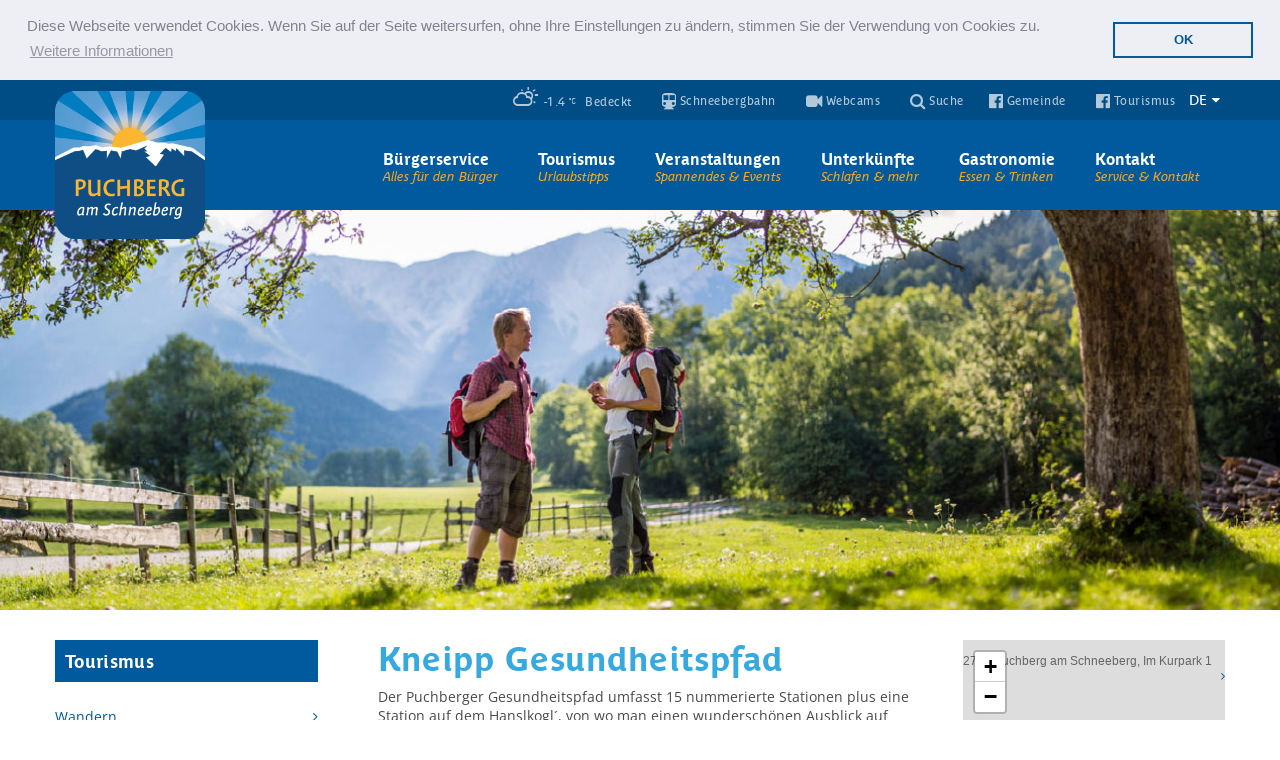

--- FILE ---
content_type: text/html; charset=UTF-8
request_url: https://www.puchberg.at/infrastruktur/kneipp-gesundheitspfad/
body_size: 6841
content:
<!DOCTYPE html><html lang=de-DE><head><title>Kneipp Gesundheitspfad - Gemeinde Puchberg am Schneeberg | Gemeinde Puchberg am Schneeberg</title> <!--

 PUCHBERG.AT _____________________________
 created by stranz.be ____________________
 coded October 2017 by Bernhard Stranz ___

//--><meta charset="UTF-8"><meta name="geo.placename" content="Wr. Neustädter Str. 17, 2734 Puchberg am Schneeberg, Österreich"><meta name="geo.position" content="47.789533;15.913326"><meta name="geo.region" content="AT-Niederösterreich"><meta name="ICBM" content="47.789533;15.913326"><meta name="robots" content="INDEX,FOLLOW"><meta name="viewport" content="width=device-width, initial-scale=1.0"><link rel=apple-touch-icon sizes=180x180 href=/assets/img/apple-touch-icon.png><link rel=icon type=image/png sizes=32x32 href=/assets/img/favicon-32x32.png><link rel=icon type=image/png sizes=16x16 href=/assets/img/favicon-16x16.png><link rel=manifest href=/assets/img/manifest.json><link rel=mask-icon href=/assets/img/safari-pinned-tab.svg color=#5bbad5><link rel="shortcut icon" href=/assets/img/favicon.ico><meta name="msapplication-config" content="/assets/img/browserconfig.xml"><meta name="theme-color" content="#ffffff"><meta name='robots' content='index, follow, max-image-preview:large, max-snippet:-1, max-video-preview:-1'><link rel=alternate hreflang=de href=https://www.puchberg.at/infrastruktur/kneipp-gesundheitspfad/ ><link rel=alternate hreflang=en href=https://www.puchberg.at/en/infrastruktur/kneipp-gesundheitspfad/ ><link rel=alternate hreflang=hu href=https://www.puchberg.at/hu/infrastruktur/kneipp-gesundheitspfad/ ><link rel=alternate hreflang=x-default href=https://www.puchberg.at/infrastruktur/kneipp-gesundheitspfad/ ><meta name="dlm-version" content="5.0.13"><link rel=canonical href=https://www.puchberg.at/infrastruktur/kneipp-gesundheitspfad/ ><meta property="og:locale" content="de_DE"><meta property="og:type" content="article"><meta property="og:title" content="Kneipp Gesundheitspfad - Gemeinde Puchberg am Schneeberg"><meta property="og:description" content="Der Puchberger Gesundheitspfad umfasst 15 nummerierte Stationen plus eine Station auf dem Hanslkogl´, von wo man einen wunderschönen Ausblick auf Puchberg genießen kann. Der 3 km lange Parcours wird entweder im Kurpark oder beim Wellnesshotel Paradiesquelle gestartet."><meta property="og:url" content="https://www.puchberg.at/infrastruktur/kneipp-gesundheitspfad/"><meta property="og:site_name" content="Gemeinde Puchberg am Schneeberg"><meta property="article:modified_time" content="2023-08-10T09:19:46+00:00"><meta property="og:image" content="https://www.puchberg.at/wp-content/uploads/Kneipppfad.jpg"><meta property="og:image:width" content="599"><meta property="og:image:height" content="459"><meta property="og:image:type" content="image/jpeg"><meta name="twitter:card" content="summary"> <script type=application/ld+json class=yoast-schema-graph>{"@context":"https://schema.org","@graph":[{"@type":"WebSite","@id":"https://www.puchberg.at/#website","url":"https://www.puchberg.at/","name":"Gemeinde Puchberg am Schneeberg","description":"Hier oben ist der Himmel so nah!","potentialAction":[{"@type":"SearchAction","target":{"@type":"EntryPoint","urlTemplate":"https://www.puchberg.at/?s={search_term_string}"},"query-input":"required name=search_term_string"}],"inLanguage":"de"},{"@type":"ImageObject","inLanguage":"de","@id":"https://www.puchberg.at/infrastruktur/kneipp-gesundheitspfad/#primaryimage","url":"https://www.puchberg.at/wp-content/uploads/Kneipppfad.jpg","contentUrl":"https://www.puchberg.at/wp-content/uploads/Kneipppfad.jpg","width":599,"height":459,"caption":"Kneipppfad"},{"@type":"WebPage","@id":"https://www.puchberg.at/infrastruktur/kneipp-gesundheitspfad/#webpage","url":"https://www.puchberg.at/infrastruktur/kneipp-gesundheitspfad/","name":"Kneipp Gesundheitspfad - Gemeinde Puchberg am Schneeberg","isPartOf":{"@id":"https://www.puchberg.at/#website"},"primaryImageOfPage":{"@id":"https://www.puchberg.at/infrastruktur/kneipp-gesundheitspfad/#primaryimage"},"datePublished":"2017-10-12T10:56:04+00:00","dateModified":"2023-08-10T09:19:46+00:00","breadcrumb":{"@id":"https://www.puchberg.at/infrastruktur/kneipp-gesundheitspfad/#breadcrumb"},"inLanguage":"de","potentialAction":[{"@type":"ReadAction","target":["https://www.puchberg.at/infrastruktur/kneipp-gesundheitspfad/"]}]},{"@type":"BreadcrumbList","@id":"https://www.puchberg.at/infrastruktur/kneipp-gesundheitspfad/#breadcrumb","itemListElement":[{"@type":"ListItem","position":1,"name":"Startseite","item":"https://www.puchberg.at/"},{"@type":"ListItem","position":2,"name":"Infrastruktur","item":"https://www.puchberg.at/infrastruktur/"},{"@type":"ListItem","position":3,"name":"Kneipp Gesundheitspfad"}]}]}</script> <link rel=dns-prefetch href=//unpkg.com><link rel=dns-prefetch href=//api.tiles.mapbox.com><link rel=dns-prefetch href=//rawgithub.com><link rel=dns-prefetch href=//api.mapbox.com><link rel=dns-prefetch href=//maxcdn.bootstrapcdn.com><link rel=dns-prefetch href=//s.w.org><link rel=stylesheet href=https://www.puchberg.at/wp-content/cache/minify/a5ff7.css media=all><link rel=stylesheet id=ff-shortcodes-css  href='/plugins/fruitful-shortcodes/fruitful-shortcodes-2.0.0/assets/css/front.css' type=text/css media=all><link rel=stylesheet id=ff-fruitful_alert-css  href='/plugins/fruitful-shortcodes/fruitful-shortcodes-2.0.0//assets/shared/fruitful_alert/css/styles.css' type=text/css media=all><link rel=stylesheet id=ff-fruitful_btn-css  href='/plugins/fruitful-shortcodes/fruitful-shortcodes-2.0.0//assets/shared/fruitful_btn/css/styles.css' type=text/css media=all><link rel=stylesheet id=ff-fruitful_dbox-css  href='/plugins/fruitful-shortcodes/fruitful-shortcodes-2.0.0//assets/shared/fruitful_dbox/css/styles.css' type=text/css media=all><link rel=stylesheet id=ff-fruitful_pbar-css  href='/plugins/fruitful-shortcodes/fruitful-shortcodes-2.0.0//assets/shared/fruitful_pbar/css/styles.css' type=text/css media=all><link rel=stylesheet id=ff-shortcodes-grid-css  href='/plugins/fruitful-shortcodes/fruitful-shortcodes-2.0.0/assets/libs/bootstrap/bootstrap-grid.min.css' type=text/css media=all><link rel=stylesheet id=ff-fruitful_recent_posts-css  href='/plugins/fruitful-shortcodes/fruitful-shortcodes-2.0.0//assets/shared/fruitful_recent_posts/css/styles.css' type=text/css media=all><link rel=stylesheet id=ff-fruitful_recent_posts_slider-css  href='/plugins/fruitful-shortcodes/fruitful-shortcodes-2.0.0//assets/shared/fruitful_recent_posts_slider/css/styles.css' type=text/css media=all><link rel=stylesheet id=ff-fruitful_tabs-css  href='/plugins/fruitful-shortcodes/fruitful-shortcodes-2.0.0//assets/shared/fruitful_tabs/css/styles.css' type=text/css media=all><link rel=stylesheet id=leaflet-css-css  href=//unpkg.com/leaflet@1.2.0/dist/leaflet.css type=text/css media=all><link rel=stylesheet id=leaflet-fullscreen-css-css  href='//api.mapbox.com/mapbox.js/plugins/leaflet-fullscreen/v1.0.1/leaflet.fullscreen.css?ver=5.8.12' type=text/css media=all><link rel=stylesheet id=puchberg-icon-weather-css  href='/assets/inc/wetter/css/weather-icons.min.css' type=text/css media=all><link rel=stylesheet id=puchberg-font-awesome-css  href='//maxcdn.bootstrapcdn.com/font-awesome/4.5.0/css/font-awesome.min.css?ver=5.8.12' type=text/css media=all><link rel=stylesheet id=puchberg-script-style-css  href='/assets/css/scripts.min.css' type=text/css media=all><link rel=stylesheet id=puchberg-style-css  href='/assets/css/main.min.css' type=text/css media=all> <script src=https://www.puchberg.at/wp-content/cache/minify/818c0.js></script> <script src=//unpkg.com/leaflet@1.2.0/dist/leaflet.js id=leaflet-js></script> <script>var _gaq = _gaq || []; _gaq.push(['_setAccount', 'UA-689199-55']); _gaq.push(['_trackPageview']); (function() {var ga = document.createElement('script'); ga.type = 'text/javascript'; ga.async = true; ga.src = ('https:' == document.location.protocol ? 'https://ssl' : 'http://www') + '.google-analytics.com/ga.js';var s = document.getElementsByTagName('script')[0]; s.parentNode.insertBefore(ga, s); })();</script> </head><body class="infrastruktur-template-default single single-infrastruktur postid-929"><div class=page-loader><div class=loader>Loading...</div></div><div id=site-wrap><header><div id=meta-nav-wrapper><div id=menu-responsive class="hidden-sm hidden-md hidden-lg"> <a id=menu-responsive-trigger href=#main><span class=top-bar></span><span class=middle-bar></span><span class=bottom-bar></span></a></div></div><div class=wrap> <a id=header-logo href=https://www.puchberg.at/ >Puchberg am Schneeberg</a><nav id=language><ul id=header-nav-lang> <li class=language-active>de<ul><li><a href=https://www.puchberg.at/en/infrastruktur/kneipp-gesundheitspfad/ >en</a></li><li><a href=https://www.puchberg.at/hu/infrastruktur/kneipp-gesundheitspfad/ >hu</a></li></ul></li></ul></nav><nav id=meta><ul id=wetterWidget> <li><a href=#><i class="icon wi wi-day-cloudy value"></i><span class=temp>-1.4 <i class="wi wi-celsius"></i> Bedeckt</span></a></li></ul><div id=wetterWidget-detail><div class="frow gutters"><div class=col-md-1-2> <span class=pressure><i class="icon wi wi-barometer"></i> 1003 hPa</span><br> <span class=humidity><i class="icon wi wi-humidity"></i> 94%</span><br> <span class=wind><i class="icon wi wi-strong-wind"></i> 1.8 m/s</span></div><div class=col-md-1-2> <span class=sunrise><i class="icon wi wi-sunrise"></i> 07:26 h</span><br> <span class=sunset><i class="icon wi wi-sunset"></i> 16:52 h</span><br></div></div></div><ul id=menu-meta-navigation class><li id=menu-item-25 class="menu-item menu-item-type-custom menu-item-object-custom menu-item-25"><a href=/schneebergbahn><i class="fa fa-subway fa-lg" aria-hidden=true></i> Schneebergbahn</a></li> <li id=menu-item-53 class="menu-item menu-item-type-post_type menu-item-object-page menu-item-53"><a href=https://www.puchberg.at/webcams/ ><i class="fa fa-video-camera fa-lg" aria-hidden=true></i> Webcams</a></li> <li id=menu-item-473 class="menu-item menu-item-type-post_type menu-item-object-page menu-item-473"><a href=https://www.puchberg.at/suche/ ><i class="fa fa-search fa-lg" aria-hidden=true></i> Suche</a></li> <li id=menu-item-1175 class="menu-item menu-item-type-custom menu-item-object-custom menu-item-1175"><a target=_blank rel=noopener href=https://www.facebook.com/gemeindepuchberg><i class="fa fa-facebook-official fa-lg" aria-hidden=true></i> Gemeinde</a></li> <li id=menu-item-3323 class="menu-item menu-item-type-custom menu-item-object-custom menu-item-3323"><a target=_blank rel=noopener href=https://www.facebook.com/PuchbergSchneebergTourismus><i class="fa fa-facebook-official fa-lg" aria-hidden=true></i> Tourismus</a></li></ul></nav><nav id=main><ul id=menu-hauptnavigation class><li id=menu-item-174 class="menu-item menu-item-type-post_type menu-item-object-page menu-item-has-children"><a href=https://www.puchberg.at/buergerservice/ >Bürgerservice<span class=description data-description="Alles für den Bürger"></span></a><ul class=sub-menu> <li id=menu-item-2460 class="menu-item menu-item-type-taxonomy menu-item-object-category"><a href=https://www.puchberg.at/thema/aktuelles/ >Aktuelles<span class=description data-description></span></a></li> <li id=menu-item-2459 class="menu-item menu-item-type-taxonomy menu-item-object-category"><a href=https://www.puchberg.at/thema/nachrichten/ >Nachrichten<span class=description data-description></span></a></li> <li id=menu-item-5590 class="menu-item menu-item-type-taxonomy menu-item-object-category"><a href=https://www.puchberg.at/thema/gesundegemeinde/ >Gesunde Gemeinde<span class=description data-description></span></a></li> <li id=menu-item-5756 class="menu-item menu-item-type-taxonomy menu-item-object-category"><a href=https://www.puchberg.at/thema/energiegemeinschaft/ >Energiegemeinschaft<span class=description data-description></span></a></li> <li id=menu-item-4359 class="menu-item menu-item-type-post_type menu-item-object-page"><a href=https://www.puchberg.at/buergerservice/fahrplaene/ >Fahrpläne<span class=description data-description></span></a></li> <li id=menu-item-179 class="menu-item menu-item-type-post_type menu-item-object-page"><a href=https://www.puchberg.at/buergerservice/gemeindeverwaltung/ >Gemeindeverwaltung<span class=description data-description></span></a></li> <li id=menu-item-185 class="menu-item menu-item-type-post_type menu-item-object-page"><a href=https://www.puchberg.at/buergerservice/gemeinderat/ >Gemeinderat<span class=description data-description></span></a></li> <li id=menu-item-215 class="menu-item menu-item-type-post_type menu-item-object-page"><a href=https://www.puchberg.at/buergerservice/muellabholung/ >Müllabholung<span class=description data-description></span></a></li> <li id=menu-item-326 class="menu-item menu-item-type-post_type menu-item-object-page"><a href=https://www.puchberg.at/buergerservice/aerzte-dienste/ >Ärzte-Dienste<span class=description data-description></span></a></li> <li id=menu-item-334 class="menu-item menu-item-type-post_type menu-item-object-page"><a href=https://www.puchberg.at/buergerservice/wirtschaft-a-z/ >Wirtschaft A-Z<span class=description data-description></span></a></li> <li id=menu-item-341 class="menu-item menu-item-type-post_type menu-item-object-page"><a href=https://www.puchberg.at/buergerservice/vereine/ >Vereine<span class=description data-description></span></a></li> <li id=menu-item-338 class="menu-item menu-item-type-post_type menu-item-object-page"><a href=https://www.puchberg.at/buergerservice/einrichtungen/ >Öffentliche Einrichtungen<span class=description data-description></span></a></li> <li id=menu-item-175 class="menu-item menu-item-type-post_type menu-item-object-page"><a href=https://www.puchberg.at/buergerservice/amtssignatur/ >Amtssignatur<span class=description data-description></span></a></li> <li id=menu-item-1061 class="menu-item menu-item-type-post_type menu-item-object-page"><a href=https://www.puchberg.at/buergerservice/formulare-kundmachungen-verordnungen/ >Formulare, Kundmachungen, Verordnungen<span class=description data-description></span></a></li></ul> </li> <li id=menu-item-388 class="menu-item menu-item-type-post_type menu-item-object-page menu-item-has-children"><a href=https://www.puchberg.at/tourismus/ >Tourismus<span class=description data-description=Urlaubstipps></span></a><ul class=sub-menu> <li id=menu-item-389 class="menu-item menu-item-type-post_type menu-item-object-page"><a href=https://www.puchberg.at/tourismus/wandern/ >Wandern<span class=description data-description></span></a></li> <li id=menu-item-229 class="menu-item menu-item-type-taxonomy menu-item-object-infrastrukturen"><a href=https://www.puchberg.at/infrastrukturen/sehenswertes/ >Sehenswertes<span class=description data-description></span></a></li> <li id=menu-item-230 class="menu-item menu-item-type-taxonomy menu-item-object-infrastrukturen"><a href=https://www.puchberg.at/infrastrukturen/gesundheit/ >Gesundheit<span class=description data-description></span></a></li> <li id=menu-item-231 class="menu-item menu-item-type-taxonomy menu-item-object-infrastrukturen current-infrastruktur-ancestor current-menu-parent current-infrastruktur-parent"><a href=https://www.puchberg.at/infrastrukturen/sport/ >Sport<span class=description data-description></span></a></li> <li id=menu-item-232 class="menu-item menu-item-type-taxonomy menu-item-object-infrastrukturen"><a href=https://www.puchberg.at/infrastrukturen/kultur/ >Kultur<span class=description data-description></span></a></li> <li id=menu-item-233 class="menu-item menu-item-type-taxonomy menu-item-object-infrastrukturen"><a href=https://www.puchberg.at/infrastrukturen/verleihe/ >Verleihe<span class=description data-description></span></a></li> <li id=menu-item-996 class="menu-item menu-item-type-post_type menu-item-object-page"><a href=https://www.puchberg.at/tourismus/angebote/ >Angebote, Gästepassermäßigungen<span class=description data-description></span></a></li></ul> </li> <li id=menu-item-61 class="menu-item menu-item-type-post_type menu-item-object-page menu-item-has-children"><a href=https://www.puchberg.at/veranstaltungen/ >Veranstaltungen<span class=description data-description="Spannendes &#038; Events"></span></a><ul class=sub-menu> <li id=menu-item-158 class="menu-item menu-item-type-post_type menu-item-object-page"><a href=https://www.puchberg.at/veranstaltungen/alle-themen/ >Alle Themen<span class=description data-description></span></a></li> <li id=menu-item-93 class="menu-item menu-item-type-post_type menu-item-object-page"><a href=https://www.puchberg.at/veranstaltungen/festebaelle/ >Feste/Bälle<span class=description data-description></span></a></li> <li id=menu-item-92 class="menu-item menu-item-type-post_type menu-item-object-page"><a href=https://www.puchberg.at/veranstaltungen/kulinarisches/ >Kulinarisches<span class=description data-description></span></a></li> <li id=menu-item-91 class="menu-item menu-item-type-post_type menu-item-object-page"><a href=https://www.puchberg.at/veranstaltungen/kurse/ >Kurse<span class=description data-description></span></a></li> <li id=menu-item-90 class="menu-item menu-item-type-post_type menu-item-object-page"><a href=https://www.puchberg.at/veranstaltungen/musik/ >Musik<span class=description data-description></span></a></li> <li id=menu-item-89 class="menu-item menu-item-type-post_type menu-item-object-page"><a href=https://www.puchberg.at/veranstaltungen/religion/ >Religion<span class=description data-description></span></a></li> <li id=menu-item-88 class="menu-item menu-item-type-post_type menu-item-object-page"><a href=https://www.puchberg.at/veranstaltungen/sport/ >Sport<span class=description data-description></span></a></li> <li id=menu-item-87 class="menu-item menu-item-type-post_type menu-item-object-page"><a href=https://www.puchberg.at/veranstaltungen/theaterkabarett/ >Theater/Kabarett<span class=description data-description></span></a></li> <li id=menu-item-86 class="menu-item menu-item-type-post_type menu-item-object-page"><a href=https://www.puchberg.at/veranstaltungen/touren/ >Touren<span class=description data-description></span></a></li> <li id=menu-item-85 class="menu-item menu-item-type-post_type menu-item-object-page"><a href=https://www.puchberg.at/veranstaltungen/vortrag/ >Vortrag<span class=description data-description></span></a></li> <li id=menu-item-84 class="menu-item menu-item-type-post_type menu-item-object-page"><a href=https://www.puchberg.at/veranstaltungen/puchberger-ferienspiel/ >Puchberger Ferienspiel<span class=description data-description></span></a></li></ul> </li> <li id=menu-item-165 class="menu-item menu-item-type-post_type menu-item-object-page menu-item-has-children"><a href=https://www.puchberg.at/unterkuenfte/ >Unterkünfte<span class=description data-description="Schlafen &#038; mehr"></span></a><ul class=sub-menu> <li id=menu-item-235 class="menu-item menu-item-type-taxonomy menu-item-object-infrastrukturen"><a href=https://www.puchberg.at/infrastrukturen/hotels/ >Hotels<span class=description data-description></span></a></li> <li id=menu-item-32 class="menu-item menu-item-type-taxonomy menu-item-object-infrastrukturen"><a href=https://www.puchberg.at/infrastrukturen/gasthoefe/ >Gasthöfe<span class=description data-description></span></a></li> <li id=menu-item-33 class="menu-item menu-item-type-taxonomy menu-item-object-infrastrukturen"><a href=https://www.puchberg.at/infrastrukturen/pensionen/ >Pensionen<span class=description data-description></span></a></li> <li id=menu-item-34 class="menu-item menu-item-type-taxonomy menu-item-object-infrastrukturen"><a href=https://www.puchberg.at/infrastrukturen/ferienwohnungen/ >Ferienwohnungen<span class=description data-description></span></a></li> <li id=menu-item-35 class="menu-item menu-item-type-taxonomy menu-item-object-infrastrukturen"><a href=https://www.puchberg.at/infrastrukturen/privatzimmer/ >Privatzimmer<span class=description data-description></span></a></li> <li id=menu-item-36 class="menu-item menu-item-type-taxonomy menu-item-object-infrastrukturen"><a href=https://www.puchberg.at/infrastrukturen/bauernhoefe/ >Bauernhöfe<span class=description data-description></span></a></li> <li id=menu-item-37 class="menu-item menu-item-type-taxonomy menu-item-object-infrastrukturen"><a href=https://www.puchberg.at/infrastrukturen/huetten-herbergen/ >Hütten &amp; Herbergen<span class=description data-description></span></a></li> <li id=menu-item-38 class="menu-item menu-item-type-taxonomy menu-item-object-infrastrukturen"><a href=https://www.puchberg.at/infrastrukturen/camping/ >Camping<span class=description data-description></span></a></li></ul> </li> <li id=menu-item-520 class="menu-item menu-item-type-post_type menu-item-object-page menu-item-has-children"><a href=https://www.puchberg.at/gastronomie/ >Gastronomie<span class=description data-description="Essen &#038; Trinken"></span></a><ul class=sub-menu> <li id=menu-item-234 class="menu-item menu-item-type-taxonomy menu-item-object-infrastrukturen"><a href=https://www.puchberg.at/infrastrukturen/restaurants-gasthaeuser/ >Restaurants &amp; Gasthäuser<span class=description data-description></span></a></li> <li id=menu-item-236 class="menu-item menu-item-type-taxonomy menu-item-object-infrastrukturen"><a href=https://www.puchberg.at/infrastrukturen/gasthoefe-gastronomie/ >Gasthöfe<span class=description data-description></span></a></li> <li id=menu-item-237 class="menu-item menu-item-type-taxonomy menu-item-object-infrastrukturen"><a href=https://www.puchberg.at/infrastrukturen/cafes-pubs/ >Cafe&#8217;s &amp; Pubs<span class=description data-description></span></a></li> <li id=menu-item-238 class="menu-item menu-item-type-taxonomy menu-item-object-infrastrukturen"><a href=https://www.puchberg.at/infrastrukturen/huetten-herbergen-gastronomie/ >Hütten &amp; Herbergen<span class=description data-description></span></a></li> <li id=menu-item-3399 class="menu-item menu-item-type-taxonomy menu-item-object-infrastrukturen"><a href=https://www.puchberg.at/infrastrukturen/mostschenke/ >Mostschenke<span class=description data-description></span></a></li></ul> </li> <li id=menu-item-41 class="menu-item menu-item-type-custom menu-item-object-custom menu-item-has-children"><a href=/kontakt>Kontakt<span class=description data-description="Service &#038; Kontakt"></span></a><ul class=sub-menu> <li id=menu-item-151 class="menu-item menu-item-type-post_type menu-item-object-page"><a href=https://www.puchberg.at/kontakt/gemeindeamt/ >Kontakt<span class=description data-description></span></a></li> <li id=menu-item-144 class="menu-item menu-item-type-post_type menu-item-object-page"><a href=https://www.puchberg.at/kontakt/anreise/ >Anreise<span class=description data-description></span></a></li> <li id=menu-item-101 class="menu-item menu-item-type-post_type menu-item-object-page menu-item-privacy-policy"><a href=https://www.puchberg.at/kontakt/impressum/ >Impressum<span class=description data-description></span></a></li></ul> </li></ul></nav></div></header><main><section class=header-images><div class=item style="background:url('/assets/img/header-image-001.jpg');" alt=Puchberg></div></section><section class="frow justify-between main-content"><div class="col-md-1-4 hidden-sm hidden-xs"><div class=section__submenu><h3> Tourismus</h3><div class=menu-hauptnavigation-container><ul id=menu-hauptnavigation-1 class=section-submenu><li id=menu-item-389 class="menu-item menu-item-type-post_type menu-item-object-page menu-item-389"><a href=https://www.puchberg.at/tourismus/wandern/ >Wandern</a></li> <li id=menu-item-229 class="menu-item menu-item-type-taxonomy menu-item-object-infrastrukturen menu-item-229"><a href=https://www.puchberg.at/infrastrukturen/sehenswertes/ >Sehenswertes</a></li> <li id=menu-item-230 class="menu-item menu-item-type-taxonomy menu-item-object-infrastrukturen menu-item-230"><a href=https://www.puchberg.at/infrastrukturen/gesundheit/ >Gesundheit</a></li> <li id=menu-item-231 class="menu-item menu-item-type-taxonomy menu-item-object-infrastrukturen current-infrastruktur-ancestor current-menu-parent current-infrastruktur-parent menu-item-231"><a href=https://www.puchberg.at/infrastrukturen/sport/ >Sport</a></li> <li id=menu-item-232 class="menu-item menu-item-type-taxonomy menu-item-object-infrastrukturen menu-item-232"><a href=https://www.puchberg.at/infrastrukturen/kultur/ >Kultur</a></li> <li id=menu-item-233 class="menu-item menu-item-type-taxonomy menu-item-object-infrastrukturen menu-item-233"><a href=https://www.puchberg.at/infrastrukturen/verleihe/ >Verleihe</a></li> <li id=menu-item-996 class="menu-item menu-item-type-post_type menu-item-object-page menu-item-996"><a href=https://www.puchberg.at/tourismus/angebote/ >Angebote, Gästepassermäßigungen</a></li></ul></div></div></div><div class=col-md-3-4><div class=section__content><div class="frow gutters justify-start"><div class=col-md-2-3><h1>Kneipp Gesundheitspfad</h1><p>Der Puchberger Gesundheitspfad umfasst 15 nummerierte Stationen plus eine Station auf dem Hanslkogl´, von wo man einen wunderschönen Ausblick auf Puchberg genießen kann. Der 3 km lange Parcours wird entweder im Kurpark oder beim Wellnesshotel Paradiesquelle gestartet.</p><i class="fa fa-map-marker" aria-hidden=true></i> 2734  Puchberg am Schneeberg, Im Kurpark 1<br>	<i class="fa fa-phone" aria-hidden=true></i> +43 2636/2256<br>		<i class="fa fa-envelope-o" aria-hidden=true></i> <a href=mailto:to&#117;&#114;&#105;s&#109;us&#98;&#117;er&#111;&#64;p&#117;&#99;hb&#101;&#114;&#103;.at>E-Mail</a></div><div class=col-md-1-3><div class=acf-map><div class=marker data-color=#ff0000 data-lat=47.789858 data-lng=15.912555300000008><p class=address>2734  Puchberg am Schneeberg, Im Kurpark 1</p></div></div><div class=col-image-container> <a href=https://www.puchberg.at/wp-content/uploads/Kneipppfad.jpg title="Kneipp Gesundheitspfad" class=fancybox><img width=599 height=440 src=https://www.puchberg.at/wp-content/uploads/Kneipppfad-599x440.jpg class="infrastruktur-image wp-post-image" alt loading=lazy></a></div></div></div><div class=col-md-1-1><div id=page-end><hr><a href=javascript:history.back(); class=lft><span class="fa fa-caret-left"></span> Zurück</a><a href=#site-wrap class=rgt>Zum Seitenanfang <span class="fa fa-caret-up"></span></a></div></div></div></div></section></main><footer><div class="frow justify-between footer-content"><div class="col-md-1-6 hidden-sm hidden-xs"><h6>Bürgerservice</h6><div class=menu-hauptnavigation-container><ul id=menu-hauptnavigation-2 class=menu><li id=menu-item-2460 class="menu-item menu-item-type-taxonomy menu-item-object-category menu-item-2460"><a href=https://www.puchberg.at/thema/aktuelles/ >Aktuelles</a></li> <li id=menu-item-2459 class="menu-item menu-item-type-taxonomy menu-item-object-category menu-item-2459"><a href=https://www.puchberg.at/thema/nachrichten/ >Nachrichten</a></li> <li id=menu-item-5590 class="menu-item menu-item-type-taxonomy menu-item-object-category menu-item-5590"><a href=https://www.puchberg.at/thema/gesundegemeinde/ >Gesunde Gemeinde</a></li> <li id=menu-item-5756 class="menu-item menu-item-type-taxonomy menu-item-object-category menu-item-5756"><a href=https://www.puchberg.at/thema/energiegemeinschaft/ >Energiegemeinschaft</a></li> <li id=menu-item-4359 class="menu-item menu-item-type-post_type menu-item-object-page menu-item-4359"><a href=https://www.puchberg.at/buergerservice/fahrplaene/ >Fahrpläne</a></li> <li id=menu-item-179 class="menu-item menu-item-type-post_type menu-item-object-page menu-item-179"><a href=https://www.puchberg.at/buergerservice/gemeindeverwaltung/ >Gemeindeverwaltung</a></li> <li id=menu-item-185 class="menu-item menu-item-type-post_type menu-item-object-page menu-item-185"><a href=https://www.puchberg.at/buergerservice/gemeinderat/ >Gemeinderat</a></li> <li id=menu-item-215 class="menu-item menu-item-type-post_type menu-item-object-page menu-item-215"><a href=https://www.puchberg.at/buergerservice/muellabholung/ >Müllabholung</a></li> <li id=menu-item-326 class="menu-item menu-item-type-post_type menu-item-object-page menu-item-326"><a href=https://www.puchberg.at/buergerservice/aerzte-dienste/ >Ärzte-Dienste</a></li> <li id=menu-item-334 class="menu-item menu-item-type-post_type menu-item-object-page menu-item-334"><a href=https://www.puchberg.at/buergerservice/wirtschaft-a-z/ >Wirtschaft A-Z</a></li> <li id=menu-item-341 class="menu-item menu-item-type-post_type menu-item-object-page menu-item-341"><a href=https://www.puchberg.at/buergerservice/vereine/ >Vereine</a></li> <li id=menu-item-338 class="menu-item menu-item-type-post_type menu-item-object-page menu-item-338"><a href=https://www.puchberg.at/buergerservice/einrichtungen/ >Öffentliche Einrichtungen</a></li> <li id=menu-item-175 class="menu-item menu-item-type-post_type menu-item-object-page menu-item-175"><a href=https://www.puchberg.at/buergerservice/amtssignatur/ >Amtssignatur</a></li> <li id=menu-item-1061 class="menu-item menu-item-type-post_type menu-item-object-page menu-item-1061"><a href=https://www.puchberg.at/buergerservice/formulare-kundmachungen-verordnungen/ >Formulare, Kundmachungen, Verordnungen</a></li></ul></div></div><div class="col-md-1-6 hidden-sm hidden-xs"><h6>Tourismus</h6><div class=menu-hauptnavigation-container><ul id=menu-hauptnavigation-3 class=menu><li class="menu-item menu-item-type-post_type menu-item-object-page menu-item-389"><a href=https://www.puchberg.at/tourismus/wandern/ >Wandern</a></li> <li class="menu-item menu-item-type-taxonomy menu-item-object-infrastrukturen menu-item-229"><a href=https://www.puchberg.at/infrastrukturen/sehenswertes/ >Sehenswertes</a></li> <li class="menu-item menu-item-type-taxonomy menu-item-object-infrastrukturen menu-item-230"><a href=https://www.puchberg.at/infrastrukturen/gesundheit/ >Gesundheit</a></li> <li class="menu-item menu-item-type-taxonomy menu-item-object-infrastrukturen current-infrastruktur-ancestor current-menu-parent current-infrastruktur-parent menu-item-231"><a href=https://www.puchberg.at/infrastrukturen/sport/ >Sport</a></li> <li class="menu-item menu-item-type-taxonomy menu-item-object-infrastrukturen menu-item-232"><a href=https://www.puchberg.at/infrastrukturen/kultur/ >Kultur</a></li> <li class="menu-item menu-item-type-taxonomy menu-item-object-infrastrukturen menu-item-233"><a href=https://www.puchberg.at/infrastrukturen/verleihe/ >Verleihe</a></li> <li class="menu-item menu-item-type-post_type menu-item-object-page menu-item-996"><a href=https://www.puchberg.at/tourismus/angebote/ >Angebote, Gästepassermäßigungen</a></li></ul></div></div><div class="col-md-1-6 hidden-sm hidden-xs"><h6>Veranstaltungen</h6><div class=menu-hauptnavigation-container><ul id=menu-hauptnavigation-4 class=menu><li id=menu-item-158 class="menu-item menu-item-type-post_type menu-item-object-page menu-item-158"><a href=https://www.puchberg.at/veranstaltungen/alle-themen/ >Alle Themen</a></li> <li id=menu-item-93 class="menu-item menu-item-type-post_type menu-item-object-page menu-item-93"><a href=https://www.puchberg.at/veranstaltungen/festebaelle/ >Feste/Bälle</a></li> <li id=menu-item-92 class="menu-item menu-item-type-post_type menu-item-object-page menu-item-92"><a href=https://www.puchberg.at/veranstaltungen/kulinarisches/ >Kulinarisches</a></li> <li id=menu-item-91 class="menu-item menu-item-type-post_type menu-item-object-page menu-item-91"><a href=https://www.puchberg.at/veranstaltungen/kurse/ >Kurse</a></li> <li id=menu-item-90 class="menu-item menu-item-type-post_type menu-item-object-page menu-item-90"><a href=https://www.puchberg.at/veranstaltungen/musik/ >Musik</a></li> <li id=menu-item-89 class="menu-item menu-item-type-post_type menu-item-object-page menu-item-89"><a href=https://www.puchberg.at/veranstaltungen/religion/ >Religion</a></li> <li id=menu-item-88 class="menu-item menu-item-type-post_type menu-item-object-page menu-item-88"><a href=https://www.puchberg.at/veranstaltungen/sport/ >Sport</a></li> <li id=menu-item-87 class="menu-item menu-item-type-post_type menu-item-object-page menu-item-87"><a href=https://www.puchberg.at/veranstaltungen/theaterkabarett/ >Theater/Kabarett</a></li> <li id=menu-item-86 class="menu-item menu-item-type-post_type menu-item-object-page menu-item-86"><a href=https://www.puchberg.at/veranstaltungen/touren/ >Touren</a></li> <li id=menu-item-85 class="menu-item menu-item-type-post_type menu-item-object-page menu-item-85"><a href=https://www.puchberg.at/veranstaltungen/vortrag/ >Vortrag</a></li> <li id=menu-item-84 class="menu-item menu-item-type-post_type menu-item-object-page menu-item-84"><a href=https://www.puchberg.at/veranstaltungen/puchberger-ferienspiel/ >Puchberger Ferienspiel</a></li></ul></div></div><div class="col-md-1-6 hidden-sm hidden-xs"><h6>Unterkünfte</h6><div class=menu-hauptnavigation-container><ul id=menu-hauptnavigation-5 class=menu><li id=menu-item-235 class="menu-item menu-item-type-taxonomy menu-item-object-infrastrukturen menu-item-235"><a href=https://www.puchberg.at/infrastrukturen/hotels/ >Hotels</a></li> <li id=menu-item-32 class="menu-item menu-item-type-taxonomy menu-item-object-infrastrukturen menu-item-32"><a href=https://www.puchberg.at/infrastrukturen/gasthoefe/ >Gasthöfe</a></li> <li id=menu-item-33 class="menu-item menu-item-type-taxonomy menu-item-object-infrastrukturen menu-item-33"><a href=https://www.puchberg.at/infrastrukturen/pensionen/ >Pensionen</a></li> <li id=menu-item-34 class="menu-item menu-item-type-taxonomy menu-item-object-infrastrukturen menu-item-34"><a href=https://www.puchberg.at/infrastrukturen/ferienwohnungen/ >Ferienwohnungen</a></li> <li id=menu-item-35 class="menu-item menu-item-type-taxonomy menu-item-object-infrastrukturen menu-item-35"><a href=https://www.puchberg.at/infrastrukturen/privatzimmer/ >Privatzimmer</a></li> <li id=menu-item-36 class="menu-item menu-item-type-taxonomy menu-item-object-infrastrukturen menu-item-36"><a href=https://www.puchberg.at/infrastrukturen/bauernhoefe/ >Bauernhöfe</a></li> <li id=menu-item-37 class="menu-item menu-item-type-taxonomy menu-item-object-infrastrukturen menu-item-37"><a href=https://www.puchberg.at/infrastrukturen/huetten-herbergen/ >Hütten &amp; Herbergen</a></li> <li id=menu-item-38 class="menu-item menu-item-type-taxonomy menu-item-object-infrastrukturen menu-item-38"><a href=https://www.puchberg.at/infrastrukturen/camping/ >Camping</a></li></ul></div></div><div class="col-md-1-6 hidden-sm hidden-xs"><h6>Gastronomie</h6><div class=menu-hauptnavigation-container><ul id=menu-hauptnavigation-6 class=menu><li id=menu-item-234 class="menu-item menu-item-type-taxonomy menu-item-object-infrastrukturen menu-item-234"><a href=https://www.puchberg.at/infrastrukturen/restaurants-gasthaeuser/ >Restaurants &amp; Gasthäuser</a></li> <li id=menu-item-236 class="menu-item menu-item-type-taxonomy menu-item-object-infrastrukturen menu-item-236"><a href=https://www.puchberg.at/infrastrukturen/gasthoefe-gastronomie/ >Gasthöfe</a></li> <li id=menu-item-237 class="menu-item menu-item-type-taxonomy menu-item-object-infrastrukturen menu-item-237"><a href=https://www.puchberg.at/infrastrukturen/cafes-pubs/ >Cafe&#8217;s &amp; Pubs</a></li> <li id=menu-item-238 class="menu-item menu-item-type-taxonomy menu-item-object-infrastrukturen menu-item-238"><a href=https://www.puchberg.at/infrastrukturen/huetten-herbergen-gastronomie/ >Hütten &amp; Herbergen</a></li> <li id=menu-item-3399 class="menu-item menu-item-type-taxonomy menu-item-object-infrastrukturen menu-item-3399"><a href=https://www.puchberg.at/infrastrukturen/mostschenke/ >Mostschenke</a></li></ul></div></div><div class="col-md-1-6 hidden-sm hidden-xs"><h6>Kontakt</h6><div class=menu-hauptnavigation-container><ul id=menu-hauptnavigation-7 class=menu><li id=menu-item-151 class="menu-item menu-item-type-post_type menu-item-object-page menu-item-151"><a href=https://www.puchberg.at/kontakt/gemeindeamt/ >Kontakt</a></li> <li id=menu-item-144 class="menu-item menu-item-type-post_type menu-item-object-page menu-item-144"><a href=https://www.puchberg.at/kontakt/anreise/ >Anreise</a></li> <li id=menu-item-101 class="menu-item menu-item-type-post_type menu-item-object-page menu-item-privacy-policy menu-item-101"><a href=https://www.puchberg.at/kontakt/impressum/ >Impressum</a></li></ul></div></div><div class="col-md-1-1 hidden-sm hidden-xs"><hr></div><div class="col-md-1-3 col-sm-1-2"> <b>Gemeindeamt Puchberg am Schneeberg © 2026</b><br> Wr. Neustädter Str. 17, A-2734 Puchberg am Schneeberg<br> Tel.: +43 2636 3300, E-Mail: <a href="javascript:smae_decode('Z2VtZWluZGVAcHVjaGJlcmcuYXQ=');" >&#103;&#101;&#109;&#101;&#105;&#110;&#100;&#101;&#064;&#112;&#117;&#099;&#104;&#098;&#101;&#114;&#103;&#046;&#097;&#116;</a></div><div class="col-md-1-3 col-sm-1-2"> <b>Parteienverkehr:</b><br> Montag, Dienstag, Mittwoch und Freitag 08.00 – 12.00 Uhr<br> Mittwoch zusätzlich von 14.00 – 17.00 Uhr</div><div class="col-md-1-5 txtrgt hidden-sm hidden-xs"> <a href=http://www.wieneralpen.at class="logo-wieneralpen logo-wanderdoerfer no_icon" target=_blank><img src=https://www.puchberg.at/wp-content/uploads/logo_wieneralpen_2023.svg alt="Wiener Alpen in Niederösterreich"></a> <a href=http://www.schneebergland.com target=_blank class="logo-schneebergland no_icon"><img src=https://www.puchberg.at/wp-content/uploads/logo-schneebergland@2x.png alt="Erlebnisregion Schneebergland"></a></div></div></footer></div><style></style> <script>var cookiealert = {
	"url":"https://www.puchberg.at/kontakt/impressum/",
	"msg":"Diese Webseite verwendet Cookies. Wenn Sie auf der Seite weitersurfen, ohne Ihre Einstellungen zu ändern, stimmen Sie der Verwendung von Cookies zu.",
	"learnmore":"Weitere Informationen",
	"accept":"OK"
	}</script><script>/*<![CDATA[*/var language_content_mobile = '<a href=\'https://www.puchberg.at/en/infrastruktur/kneipp-gesundheitspfad/\'>English</a><a href=\'https://www.puchberg.at/hu/infrastruktur/kneipp-gesundheitspfad/\'>Magyar</a>';/*]]>*/</script><script src='/plugins/fruitful-shortcodes/fruitful-shortcodes-2.0.0/assets/js/front.min.js' id=ff-shortcodes-js></script> <script src='/plugins/fruitful-shortcodes/fruitful-shortcodes-2.0.0//assets/shared/fruitful_alert/js/scripts.min.js' id=ff-fruitful_alert-js></script> <script src='/plugins/fruitful-shortcodes/fruitful-shortcodes-2.0.0/assets/libs/wow/wow.min.js' id=wow-js></script> <script src='/plugins/fruitful-shortcodes/fruitful-shortcodes-2.0.0//assets/shared/fruitful_pbar/js/scripts.min.js' id=ff-fruitful_pbar-js></script> <script src='/plugins/fruitful-shortcodes/fruitful-shortcodes-2.0.0//assets/shared/fruitful_recent_posts_slider/js/scripts.min.js' id=ff-fruitful_recent_posts_slider-js></script> <script src='/plugins/fruitful-shortcodes/fruitful-shortcodes-2.0.0//assets/shared/fruitful_tabs/js/scripts.min.js' id=ff-fruitful_tabs-js></script> <script src='/plugins/simple-mail-address-encoder/smae.js' id=smae.js-js></script> <script id=dlm-xhr-js-extra>var dlmXHRtranslations = {"error":"An error occurred while trying to download the file. Please try again.","not_found":"Download existiert nicht.","no_file_path":"No file path defined.","no_file_paths":"Dateipfad nicht definiert.","filetype":"Download is not allowed for this file type.","file_access_denied":"Access denied to this file.","access_denied":"Access denied. You do not have permission to download this file.","security_error":"Something is wrong with the file path.","file_not_found":"Datei nicht gefunden."};</script> <script id=dlm-xhr-js-before>const dlmXHR = {"xhr_links":{"class":["download-link","download-button"]},"prevent_duplicates":true,"ajaxUrl":"https:\/\/www.puchberg.at\/wp-admin\/admin-ajax.php"}; dlmXHRinstance = {}; const dlmXHRGlobalLinks = "https://www.puchberg.at/download/"; const dlmNonXHRGlobalLinks = []; dlmXHRgif = "https://www.puchberg.at/wp-includes/images/spinner.gif"; const dlmXHRProgress = "1"</script> <script src='/plugins/download-monitor/assets/js/dlm-xhr.min.js' id=dlm-xhr-js></script> <script id=dlm-xhr-js-after>document.addEventListener("dlm-xhr-modal-data", function(event) { if ("undefined" !== typeof event.detail.headers["x-dlm-tc-required"]) { event.detail.data["action"] = "dlm_terms_conditions_modal"; event.detail.data["dlm_modal_response"] = "true"; }});</script> <script src='/assets/js/scripts.min.js' id=puchberg-scripts-js></script> <script src='/assets/js/common.min.js' id=puchberg-custom-script-js></script> <script src='/assets/js/acf.maps.leaflet.js' id=acf-maps-js></script> <script src='//api.tiles.mapbox.com/mapbox.js/plugins/leaflet-omnivore/v0.3.1/leaflet-omnivore.min.js?ver=5.8.12' id=leaflet-omnivore-js></script> <script src='//rawgithub.com/mylen/leaflet.TileLayer.WMTS/master/leaflet-tilelayer-wmts.js?ver=5.8.12' id=leaflet-titlelayer-js></script> <script src='//api.mapbox.com/mapbox.js/plugins/leaflet-fullscreen/v1.0.1/Leaflet.fullscreen.min.js?ver=5.8.12' id=leaflet-fullscreen-js></script> <script src='/plugins/page-links-to/dist/new-tab.js' id=page-links-to-js></script> <script src=https://www.puchberg.at/wp-content/cache/minify/13d7d.js></script> </body></html><!--
Performance optimized by W3 Total Cache. Learn more: https://www.boldgrid.com/w3-total-cache/

Minified using Disk

Served from: www.puchberg.at @ 2026-01-30 02:28:19 by W3 Total Cache
-->

--- FILE ---
content_type: text/css
request_url: https://www.puchberg.at/assets/css/main.min.css
body_size: 6643
content:
/*! normalize.css v7.0.0 | MIT License | github.com/necolas/normalize.css */@font-face{font-family:"Open Sans";font-style:normal;font-weight:400;src:url("fonts/open-sans-v34-latin-regular.eot");src:local(""),url("fonts/open-sans-v34-latin-regular.eot?#iefix") format("embedded-opentype"),url("fonts/open-sans-v34-latin-regular.woff2") format("woff2"),url("fonts/open-sans-v34-latin-regular.woff") format("woff"),url("fonts/open-sans-v34-latin-regular.ttf") format("truetype"),url("fonts/open-sans-v34-latin-regular.svg#OpenSans") format("svg")}@font-face{font-family:"Open Sans";font-style:normal;font-weight:700;src:url("fonts/open-sans-v34-latin-700.eot");src:local(""),url("fonts/open-sans-v34-latin-700.eot?#iefix") format("embedded-opentype"),url("fonts/open-sans-v34-latin-700.woff2") format("woff2"),url("fonts/open-sans-v34-latin-700.woff") format("woff"),url("fonts/open-sans-v34-latin-700.ttf") format("truetype"),url("fonts/open-sans-v34-latin-700.svg#OpenSans") format("svg")}@font-face{font-family:"Parisine";src:url("fonts/parisine_nu_regular.eot");src:url("fonts/parisine_nu_regular.eot?#iefix") format("embedded-opentype"),url("fonts/parisine_nu_regular.woff") format("woff"),url("fonts/parisine_nu_regular.ttf") format("truetype"),url("fonts/parisine_nu_regular.svg#Parisine") format("svg");font-weight:normal;font-style:normal}@font-face{font-family:"Parisine_italic";src:url("fonts/parisine_nu_italic.eot");src:url("fonts/parisine_nu_italic.eot?#iefix") format("embedded-opentype"),url("fonts/parisine_nu_italic.woff") format("woff"),url("fonts/parisine_nu_italic.ttf") format("truetype"),url("fonts/parisine_nu_italic.svg#Parisine_italic") format("svg");font-weight:normal;font-style:italic,oblique}@font-face{font-family:"Parisine_bold";src:url("fonts/parisine_nu_bold.eot");src:url("fonts/parisine_nu_bold.eot?#iefix") format("embedded-opentype"),url("fonts/parisine_nu_bold.woff") format("woff"),url("fonts/parisine_nu_bold.ttf") format("truetype"),url("fonts/parisine_nu_bold.svg#Parisine_bold") format("svg");font-weight:bold;font-style:normal}@font-face{font-family:"Parisine_bold_italic";src:url("fonts/parisine_nu_bolditalic.eot");src:url("fonts/parisine_nu_bolditalic.eot?#iefix") format("embedded-opentype"),url("fonts/parisine_nu_bolditalic.woff") format("woff"),url("fonts/parisine_nu_bolditalic.ttf") format("truetype"),url("fonts/parisine_nu_bolditalic.svg#Parisine_bold_italic") format("svg");font-weight:bold;font-style:italic,oblique}*:after,*::before{-webkit-box-sizing:border-box;box-sizing:border-box}html{position:relative;min-height:100%;background:#fff}body{font-family:"Open Sans","Lucida Sans Unicode","Lucida Grande",sans-serif;font-size:85%;font-weight:normal;color:#4a4a4a;line-height:140%;margin:0 0 490px;background:#fff}a,a:visited{color:#005a9d;text-decoration:none}a:hover,a:active{color:#36a9e0;text-decoration:none}a:hover,a:focus{outline:none}a[href^="http://"]:after,a[href^="https://"]:after{content:"";font-family:"FontAwesome";font-weight:normal;font-style:normal;display:inline-block;text-decoration:none;padding:0 3px;font-size:10px}a[href^="http://ww2.puchberg.at"]:after,a[href^="https://ww2.puchberg.at"]:after,a[href^="http://puchberg.stranz.be"]:after,a[href^="https://puchberg.stranz.be"]:after,a[href^="http://puchberg.at"]:after,a[href^="http://www.puchberg.at"]:after,a[href^="https://www.puchberg.at"]:after,nav#meta ul li:nth-child(4) a:after,nav#meta ul li:nth-child(5) a:after,nav#meta ul li#menu-item-1177 a:after,nav#meta ul li#menu-item-1176 a:after,nav#language ul li ul li a:after,.webcams a:after,#map_canvas a:after,a.no_icon:after,.home .start-item a:after{display:inherit;content:"";padding-left:0;padding:0;font-size:inherit}#site-wrap{background:#fff}.wrap{width:1170px;margin:0 auto;-webkit-transition:all .5s ease;transition:all .5s ease}.wrap-full{padding:45px 0;width:100%}.container{margin:0 auto;padding:0;position:relative;width:1170px}header{position:fixed;top:0;right:0;left:0;-webkit-transition:-webkit-transform .25s .1s ease-in-out;transition:-webkit-transform .25s .1s ease-in-out;transition:transform .25s .1s ease-in-out;transition:transform .25s .1s ease-in-out, -webkit-transform .25s .1s ease-in-out;z-index:9;width:100%;height:130px;background:#005a9d}header .wrap{position:relative}body.down header{-webkit-transform:translate3d(0, -150px, 0);transform:translate3d(0, -150px, 0)}main{margin-top:130px}#header-logo{position:absolute;top:-30px;left:0;background:rgba(0,0,0,0) url("../img/logo@2x.png") center center no-repeat;background-size:100%;display:block;width:150px;height:150px;text-indent:-9999px;z-index:3;-webkit-transition:all .5s ease-in-out;transition:all .5s ease-in-out}.header-images{position:relative;width:100%;height:auto;display:block;clear:left;-ms-touch-action:pan-y;touch-action:pan-y;-webkit-transition:height .5s ease;transition:height .5s ease}.header-images img.slick-slide{position:relative}.header-images>.item,.header-images img,.slick-slide{width:100%;height:400px;overflow:hidden;color:#fff;background-repeat:no-repeat !important;background-position:center center !important;background-size:cover !important}.header-images .video{height:auto}@media(min-width: 992px){.header-images>.item,.slick-slide{height:400px;-webkit-transition:height .5s ease;transition:height .5s ease}}@media(max-width: 600px){section.header-images>.item,.slick-slide{height:200px;-webkit-transition:height .5s ease;transition:height .5s ease}}nav#main{position:absolute;top:0px;right:0}nav#main ul{list-style-type:none}nav#main ul li{position:relative;float:left;margin:0 10px 0 0}nav#main ul li:last-child a{margin-right:0}nav#main ul li a{position:relative;display:inline-block;outline:none;font-family:"Parisine_bold","Lucida Sans Unicode","Lucida Grande",sans-serif;font-size:1.2em;line-height:1em;color:#fff;padding:30px 15px 20px 15px;transition:color .25s linear;-o-transition:color .25s linear;-moz-transition:color .25s linear;-ms-transition:color .25s linear;-webkit-transition:color .25s linear}nav#main ul li a:after{display:none}nav#main ul li:hover>a,nav#main ul li.current-menu-item a,nav#main ul li.current-menu-parent a,nav#main ul li.current-page-ancestor a{text-decoration:none;color:#005a9d;border-bottom:6px solid #f5a623}nav#main ul li:hover>a,nav#main ul li a:hover,nav#main ul li.current-menu-parent a,nav#main ul li.current-menu-item a,nav#main ul li.current-page-ancestor a,nav#main ul li ul li a{color:#005a9d;background:hsla(0,0%,100%,.9)}nav#main ul li a span:after{content:attr(data-description);font-family:"Parisine_italic","Lucida Sans Unicode","Lucida Grande",sans-serif;font-size:.8em;color:#f5a623;margin-top:2px;display:block}nav#main ul li ul{min-width:170px;padding:0;position:absolute;top:87px;left:0px;box-shadow:0px 5px 10px 0px rgba(50,50,50,.2);-webkit-box-shadow:0px 5px 10px 0px rgba(50,50,50,.2);-moz-box-shadow:0px 5px 10px 0px rgba(50,50,50,.2);z-index:1;opacity:0;filter:alpha(opacity=0);visibility:hidden;display:none}nav#main ul li:last-child ul{right:0px;left:auto;min-width:140px}nav#main ul li ul li{display:block;width:100%;margin-right:0}nav#main ul li ul li a span,nav#main ul li ul li a span::after{display:none}nav#main ul li ul li:first-child{margin-top:3px}nav#main ul li ul li a{font-family:"Parisine_bold","Lucida Sans Unicode","Lucida Grande",sans-serif;text-transform:none;display:block;font-size:13px;padding:10px 15px 10px 15px;border-bottom:1px solid rgba(0,0,0,.07) !important}nav#main ul li ul li a:hover,nav#main ul li ul li.current-menu-item a{color:#f5a623;border-bottom:1px solid rgba(0,0,0,.07);background:hsla(0,0%,100%,.85)}nav#main ul li ul li:hover,nav#main ul li ul li.current-menu-item{border-bottom:0}nav#main ul li:hover ul{-webkit-transiton:opacity .2s;-moz-transition:opacity .2s;-ms-transition:opacity .2s;-o-transition:opacity .2s;-transition:opacity .2s;display:block;opacity:1;filter:alpha(opacity=100);visibility:visible}#menu-item-61 .sub-menu{width:180px}#menu-item-520 .sub-menu{width:190px}#menu-item-41 .sub-menu{width:100%;min-width:auto !important}#meta-nav-wrapper{background:rgba(0,0,0,.15);width:100%;height:40px}nav#meta{margin:-30px 50px 0 0;float:right}nav#meta ul{list-style-type:none}ul#menu-meta-navigation,ul#menu-meta-navigation-englisch,ul#menu-meta-navigation-ungarisch{float:left}nav#meta ul li{position:relative;float:left;margin-right:10px}nav#meta ul li:last-child,nav#meta ul li:last-child a,nav#meta ul li#menu-item-3323{margin-right:0}nav#meta ul li#menu-item-3323 a{padding-right:0}nav#meta ul li#menu-item-1175 a{padding-left:5px}nav#meta ul li a{position:relative;display:inline-block;outline:none;font-family:"Parisine","Lucida Sans Unicode","Lucida Grande",sans-serif;font-size:.9em;line-height:.9em;letter-spacing:.5px;padding:0px 0px 0px 0;color:#fff;opacity:.7;padding:0 10px 0 10px;transition:opacity .25s linear;-o-transition:opacity .25s linear;-moz-transition:opacity .25s linear;-ms-transition:opacity .25s linear;-webkit-transition:opacity .25s linear}nav#meta ul li:first-child a{padding-left:0}nav#meta ul li a:hover,nav#meta ul li.current-menu-item a{opacity:1;text-decoration:none}nav#meta ul#wetterWidget{float:left;margin-right:20px}nav#meta ul#wetterWidget li{color:#fff}nav#meta ul#wetterWidget li i.value{margin-right:5px;font-size:18px;vertical-align:baseline}nav#meta ul#wetterWidget li i.wi-celsius{margin-right:5px}nav#meta ul#wetterWidget:hover+div{display:block;-webkit-transform:rotateX(0deg);transform:rotateX(0deg)}#wetterWidget-detail{position:absolute;background:#005a9d;padding:10px;top:0px;z-index:2;width:220px;height:90px;font-size:.9em;line-height:2;color:#fff;-webkit-box-shadow:0px 14px 21px -5px rgba(0,0,0,.75);box-shadow:0px 14px 21px -5px rgba(0,0,0,.75);border-bottom:4px solid #f5a623;-webkit-transform-origin:0 0;transform-origin:0 0;-webkit-transform:rotateY(90deg);transform:rotateX(90deg);-webkit-transition:-webkit-transform .15s linear;transition:-webkit-transform .15s linear;transition:transform .15s linear;transition:transform .15s linear, -webkit-transform .15s linear}#wetterWidget-detail .wi{color:#f5a623;font-size:160%;vertical-align:sub;margin-right:5px}nav#language{float:right;margin-top:-30px}nav#language ul li{font-family:"Parisine","Lucida Sans Unicode","Lucida Grande",sans-serif;color:#fff;text-transform:uppercase;padding:0 5px 5px 0px}nav#language ul li.language-active{display:block;color:#fff;cursor:pointer;position:relative;padding:0 5px 0 5px}nav#language ul li.language-active:hover{background:#fff;color:#005a9d}nav#language ul li ul{display:none;position:absolute;left:0}nav#language ul li ul li{text-transform:none}nav#language ul li ul li a{color:#005a9d;opacity:.7;text-transform:uppercase}nav#language ul li ul li a:hover{opacity:1}nav#language ul li.language-active:hover ul{display:block;position:absolute;background:#fff;padding:10px;z-index:3}nav#language ul li.language-active:after{content:"";font-family:"FontAwesome";display:inline-block;padding:0 0 0 5px}ul.section-submenu li{list-style-type:none !important;margin-left:0 !important;border-bottom:1px solid #ccc}ul.section-submenu li a{color:#005a9d;padding:5px 0 5px;display:block;position:relative}ul.section-submenu li a:after{content:"";font-family:"FontAwesome";display:inline-block;padding:0 0 0 5px;position:absolute;right:0}ul.section-submenu li.current_page_item a,ul.section-submenu li.current-menu-item a,ul.section-submenu li.current-infrastruktur-parent a,ul.section-submenu li.current-menu-parent a,ul.section-submenu li.current-page-ancestor a,ul.section-submenu li a:hover{color:#36a9e0}.main-content{width:1170px;margin:0 auto;padding:30px 0;-webkit-transition:all .5s ease;transition:all .5s ease}.main-content ul li{list-style:square;margin-left:15px;margin-bottom:0}.main-content img{max-width:100%;height:auto}.section__submenu{margin:0 30px 0 0}.section__content{margin:0 0 0 30px}footer{position:absolute;left:0;bottom:0;height:490px;width:100%;background:#005a9d;border-top:5px solid #c6def3}.footer-content{font-family:"Parisine","Lucida Sans Unicode","Lucida Grande",sans-serif;width:1170px;margin:0 auto;padding:30px 0 10px;font-size:1em;line-height:140%;color:#fff}.footer-content hr{height:1px;border:none;color:rgba(238,245,251,.3);background-color:rgba(238,245,251,.3);border-color:-moz-use-text-color -moz-use-text-color rgba(238,245,251,.3);margin:25px 0}.footer-content a{color:#8bb5d8;text-decoration:none;transition:color .25s linear;-o-transition:color .25s linear;-moz-transition:color .25s linear;-ms-transition:color .25s linear;-webkit-transition:color .25s linear}footer h6{color:#8bb5d8;font-size:100%;margin:0 0 10px 0}.footer-content ul li{border-bottom:0}.footer-content ul li a{color:#8bb5d8;padding:0;font-size:95%}.footer-content ul li a::after{content:"";font-family:inherit;display:inherit;padding:inherit;position:inherit;right:auto}.footer-content .col-md-1-3 a{color:#fff}.footer-content .col-md-1-3 a:hover{text-decoration:underline}.footer-content ul.section-submenu li.current_page_item a,.footer-content ul.section-submenu li.current-menu-item a,.footer-content ul.section-submenu li.current-infrastruktur-parent a,ul.section-submenu li.current-menu-parent a,ul.section-submenu li a:hover{color:#8bb5d8}.footer-content a:hover{color:#fff}.footer-content b{font-family:"Parisine_bold","Lucida Sans Unicode","Lucida Grande",sans-serif}.footer-content h3{font-family:"Parisine_bold","Lucida Sans Unicode","Lucida Grande",sans-serif;font-weight:normal;font-size:110%;line-height:20px;margin:0 0 10px 0;color:#fff !important;text-transform:uppercase}.footer-content h4{font-family:"Parisine_bold","Lucida Sans Unicode","Lucida Grande",sans-serif;font-weight:normal;font-size:1.2em;margin:0;color:#8a8a8a !important;text-transform:uppercase}.footer-content p{margin-top:0;line-height:130%}.footer-content .foerderung{-webkit-filter:opacity(0.5) grayscale(100%);filter:opacity(0.5) grayscale(100%);-webkit-transition:all .5s}.footer-content .foerderung:hover{-webkit-filter:none;filter:none}.foerderung-text{font-size:.7em}.footer-content p.kontakt{margin-top:10px}.footer-content p.kontakt a{margin-top:10px;display:inline-block}.footer-content img{width:70px;height:auto;vertical-align:middle;opacity:.5}.footer-content a:hover img{opacity:1}.footer-content a.logo-wanderdoerfer img{margin-top:10px;margin-right:20px}.footer-content a.logo-schneebergland img{width:120px;height:auto;margin-top:10px}h1,h2,h3,h4{font-family:"Parisine_bold","Lucida Sans Unicode","Lucida Grande",sans-serif;letter-spacing:.02em;text-transform:none}h1{margin:10px 0 10px 0;font-size:2.5em;font-weight:normal;line-height:100%;color:#36a9e0}h1:first-of-type{margin-top:0}h2{color:#005a9d}h1+h2{margin-top:0}h3{margin:0 0 10px 0;font-size:1.3em;line-height:1.3em;font-weight:normal}h4{margin:0 0 10px 0;font-size:14px;line-height:16px}.section__submenu h3{background:#005a9d;color:#fff;width:100%;padding:10px;margin-bottom:20px}.section__widget{background:rgba(198,222,234,.4);padding:20px;font-family:"Parisine_italic","Lucida Sans Unicode","Lucida Grande",sans-serif;color:#005a9d}.section__widget hr{margin:20px 0;color:rgba(0,90,157,.15);background:rgba(0,90,157,.15)}.section__widget h4{font-family:"Parisine_bold_italic","Lucida Sans Unicode","Lucida Grande",sans-serif;font-size:120%;font-weight:bold;color:#005a9d}.section__widget h4:last-child{margin-bottom:0}.angebot-image{display:block}.clearfix:after{content:".";display:block;clear:both;visibility:hidden;line-height:0;height:0}.clearfix{display:inline-block}html[xmlns] .clearfix{display:block}* html .clearfix{height:1%}.lft{float:left}.rgt{float:right}.txtlft{text-align:left}.txtrgt{text-align:right}.is-uppercase{text-transform:uppercase}.is-bold,b,strong{font-weight:700}hr{height:1px;border:none;color:rgba(0,0,0,.2);background-color:rgba(0,0,0,.2);border-color:-moz-use-text-color -moz-use-text-color rgba(0,0,0,.2);margin:40px 0}.page-loader{background:#fff;position:fixed;top:0;bottom:0;right:0;left:0;z-index:9998}.loader{background:#005a9d;position:absolute;display:inline-block;height:40px;width:40px;left:50%;top:50%;margin:-20px 0 0 -20px;text-indent:-9999em;border-radius:100%;-webkit-animation-fill-mode:both;animation-fill-mode:both;-webkit-animation:ball-scale 1s 0s ease-in-out infinite;animation:ball-scale 1s 0s ease-in-out infinite}@-webkit-keyframes ball-scale{0%{-webkit-transform:scale(0);transform:scale(0)}100%{opacity:0;-webkit-transform:scale(1);transform:scale(1)}}@keyframes ball-scale{0%{-webkit-transform:scale(0);transform:scale(0)}100%{opacity:0;-webkit-transform:scale(1);transform:scale(1)}}.webcams img{max-width:100%;-webkit-transition:opacity .5s ease;transition:opacity .5s ease}.webcams>div{padding-bottom:15px}.webcams a:hover img{opacity:.7}.webcam-crop img{margin-top:-20px}.webcam-crop{overflow:hidden;height:auto}.trigger{cursor:pointer}.pageend{clear:both;border-top:2px solid #e76d0f;padding-top:15px}.pageend .back{font-weight:700;text-transform:uppercase}ul.dlm-downloads li{list-style-type:none;margin:0 0 5px 0}a.download-link{display:inline-block}a.download-link::before{font-family:"FontAwesome";content:"";margin-right:5px;display:inline-block;text-decoration:none}a.download-link span{font-size:80%;opacity:.7;vertical-align:bottom}a[href$=".pdf"]::before,a[href$=".PDF"]::before{font-family:"FontAwesome";content:"";margin:0px 5px 0px 0px;vertical-align:top;font-size:14px;display:inline-block;text-decoration:none}.fancybox-opened .fancybox-title{padding:10px;font-family:"Parisine_bold","Lucida Sans Unicode","Lucida Grande",sans-serif;font-weight:bold}.fancybox-close-small{right:0px !important;border-radius:0 !important}.fancybox-is-open .fancybox-bg{opacity:.7}a[href$=".pdf"]::before,a[href$=".PDF"]::before{font-family:"FontAwesome";content:"";margin:0px 5px 0px 0px;vertical-align:top;font-size:14px;display:inline-block;text-decoration:none}.fancybox-opened .fancybox-title{padding:10px;font-family:"Parisine_bold","Lucida Sans Unicode","Lucida Grande",sans-serif}[type=button]:not(.reset),[type=reset]:not(.reset),[type=submit]:not(.reset),button:not(.reset){background:#005a9d;font-size:100%;line-height:100%;font-weight:bold;text-transform:uppercase}input:not(.reset){border-bottom:1px solid #9e9e9e}.page-template-content-page-search #searchform{margin-top:40px}.page-template-content-page-search label{display:none}.content-entry h3{color:#005a9d}.content-entry h3 span{font-family:"Parisine","Lucida Sans Unicode","Lucida Grande",sans-serif;color:#666}.content-entry:after{border-bottom:1px solid #ccc;display:block;content:"";clear:both;padding-top:20px;margin-bottom:20px}.page-template-content-page-half-news .more-link,.category-aktuelles .more-link{font-family:"Parisine_bold","Lucida Sans Unicode","Lucida Grande",sans-serif;font-size:12px;font-weight:bold;background:#fff;padding:2px 10px;display:inline-block;border-radius:8px;border:2px solid #000;color:#000;text-decoration:none;text-transform:uppercase;transition:all .25s linear;-o-transition:all .25s linear;-moz-transition:all .25s linear;-ms-transition:all .25s linear;-webkit-transition:all .25s linear}.page-template-content-page-half-news .more-link:hover,.category-aktuelles .more-link:hover{background:#000;color:#fff;border-color:#000}.page-template-content-page-half-news .more-link:after,.category-aktuelles .more-link:after{font-family:"FontAwesome";content:"" !important;display:inline-block;margin-left:5px;color:#000;font-weight:normal;transition:all .25s linear;-o-transition:all .25s linear;-moz-transition:all .25s linear;-ms-transition:all .25s linear;-webkit-transition:all .25s linear}.page-template-content-page-half-news .more-link:hover:after,.home .more-link:hover:after{color:#fff}.button-small,.btn-primary{font-family:"Parisine_bold","Lucida Sans Unicode","Lucida Grande",sans-serif;color:#fff !important;word-spacing:.25em;text-transform:uppercase;border:0;border-radius:0;line-height:22px;padding:4px 12px 5px;text-align:center;display:inline-block;margin-top:5px;margin-bottom:18px;text-decoration:none;cursor:pointer;background:rgba(54,169,224,.9);font-size:14px !important;text-shadow:none;-webkit-appearance:none;transition:background .25s linear;-moz-transition:background .25s linear;-webkit-transition:background .25s linear}.logo:last-child{text-align:center}.logo img{max-height:60px;width:auto;-webkit-filter:grayscale(100%) opacity(60%);filter:grayscale(100%) opacity(60%);transition:all .25s linear;-moz-transition:all .25s linear;-webkit-transition:all .25s linear}.logo img:hover{-webkit-filter:none;filter:none}#page-end a{font-family:"Parisine_bold","Lucida Sans Unicode","Lucida Grande",sans-serif;text-transform:uppercase}.maintainance #inhalt{position:absolute;margin:auto;top:0;right:0;bottom:0;left:0;width:650px;height:250px}.maintainance #header-logo{top:auto;left:auto;position:relative;float:left;margin-right:40px;width:220px;height:220px}.maintainance h2{margin-top:0}#logo-stranzbe{float:left;width:35px;height:35px;margin:0 10px 0 0}.home .start-item{background:rgba(198,222,234,.6);margin:20px 0}.home .start-item a{display:block}.home .start-item a:hover{color:#005a9d}.home .start-item a:hover .col-image-container img{-webkit-transform:scale(1.1);transform:scale(1.1);opacity:.8}.home .col-image-container{overflow:hidden;background-color:#666;width:150px;display:inline-block;margin-bottom:-4px}.home .col-image-container img{-webkit-transition:all .3s;transition:all .3s;display:block;width:150px}.home .col-details{width:60%;display:inline-block;margin-left:20px;vertical-align:top}.home .start-item h3{margin-top:0px}.home .start-item h6{font-family:"Parisine_italic","Lucida Sans Unicode","Lucida Grande",sans-serif;font-size:100%;font-weight:normal;margin-top:20px;margin-bottom:5px;color:#005a9d}.home .start-item .start-teaser{color:#4a4a4a}.home .start-item .start-teaser i.fa{color:#36a9e0}.tax-infrastrukturen .infrastruktur-item,.infrastruktur-item{background:rgba(198,222,234,.2);padding:10px;margin-bottom:30px;min-height:330px}.tax-infrastrukturen .infrastruktur-item a,.infrastruktur-item a{display:block}.tax-infrastrukturen .infrastruktur-item a:hover,.infrastruktur-item a:hover{color:#005a9d}.tax-infrastrukturen .infrastruktur-item a:hover .col-image-container img,.infrastruktur-item a:hover .col-image-container img{-webkit-transform:scale(1.1);transform:scale(1.1);opacity:.8}.tax-infrastrukturen .col-image-container,.page-id-386 .col-image-container{position:relative;margin:-10px;overflow:hidden;background-color:#666}.tax-infrastrukturen .col-image-container img,.page-id-386 .col-image-container img{-webkit-transition:all .3s;transition:all .3s;display:block}.tax-infrastrukturen .infrastruktur-item h3,.infrastruktur-item h3{margin-top:20px}.tax-infrastrukturen .address,.address{color:#666;position:relative}.tax-infrastrukturen .address:after,.address:after{font-family:"FontAwesome";content:"" !important;display:inline-block;right:0;position:absolute;color:#005a9d;bottom:-15px}.wanderung-item,.angebot-item{background:rgba(198,222,234,.2);padding:10px;margin-bottom:30px;min-height:300px}.wanderung-item a,.angebot-item a{display:block}.wanderung-item a:hover,.angebot-item a:hover{color:#005a9d}.wanderung-item a:hover .col-image-container img,.angebot-item a:hover .col-image-container img{-webkit-transform:scale(1.1);transform:scale(1.1);opacity:.8}.wanderung-item .col-image-container,.angebot-item .col-image-container{position:relative;margin:-10px;overflow:hidden;background-color:#666}.wanderung-item .col-image-container img,.angebot-item .col-image-container img{-webkit-transition:all .3s;transition:all .3s;display:block}.wanderung-item h3,.angebot-item h3{margin-top:20px}.wanderung-item h6{font-family:"Parisine_italic","Lucida Sans Unicode","Lucida Grande",sans-serif;margin-bottom:0;font-weight:normal;font-size:100%;margin-top:20px}.wanderung-item h6::before,.page-template-content-page-hiking .col-md-2-3 h3::before{font-family:"FontAwesome";content:"";margin:0 5px 0 0;display:inline-block}.page-template-content-page-hiking .col-md-2-3 h3{color:#005a9d}.wanderung-item h6+h3{margin-top:5px}.ribbon{position:absolute;right:-5px;top:-5px;z-index:1;overflow:hidden;width:75px;height:75px;text-align:right}.ribbon span{font-size:10px;font-weight:bold;color:#fff;text-transform:uppercase;text-align:center;line-height:20px;transform:rotate(45deg);-webkit-transform:rotate(45deg);width:100px;display:block;background:#f5a623;-webkit-box-shadow:0 3px 10px -5px #000;box-shadow:0 3px 10px -5px #000;position:absolute;top:19px;right:-21px}.ribbon span::before{content:"";position:absolute;left:0px;top:100%;z-index:-1;border-left:3px solid #f5a623;border-right:3px solid rgba(0,0,0,0);border-bottom:3px solid rgba(0,0,0,0);border-top:3px solid #f5a623}.ribbon span::after{content:"";position:absolute;right:0px;top:100%;z-index:-1;border-left:3px solid rgba(0,0,0,0);border-right:3px solid #f5a623;border-bottom:3px solid rgba(0,0,0,0);border-top:3px solid #f5a623}#map-route{padding-top:10px}.acf-map{width:100%;height:250px;z-index:8}body.search-results .entry-search{border-bottom:1px solid rgba(0,0,0,.2);padding:20px 0}.pagination{padding:25px 0px 0px 0px;text-align:center}.pagination .current,.pagination a{line-height:1em;text-align:center;padding:3px;margin-left:4px;margin-right:4px;margin-bottom:12px;display:inline-block;color:#36a9e0;font-weight:bold}.pagination a{text-decoration:none;font-weight:normal;border-bottom:1px solid #005a9d;color:#005a9d}.dots.page-numbers{display:none}.next.page-numbers,.prev.page-numbers{border:none;background:#36a9e0;padding:5px;color:#fff;margin:0;line-height:1.2em;font-weight:bold;vertical-align:middle}.mitarbeiter{width:100%;border-bottom:1px solid rgba(0,0,0,.2);margin-bottom:20px;margin-top:20px}.mitarbeiter:last-child{border-bottom:0}.page-id-177 .resp-vtabs .resp-tab-content h2{margin-top:0}.mitarbeiter p:first-of-type{display:inherit !important}.mitarbeiter img{float:right;width:150px;height:auto;margin-left:40px}.mitarbeiter-details .mail,.mitarbeiter-details .phone{margin:0;display:block}.mitarbeiter-details .phone{margin-top:20px}.aerzte{width:100%;border-spacing:0}.aerzte th{text-align:left;padding:30px 0 10px 0}.aerzte td{padding:5px 0px}.aerzte tr>td{border-bottom:1px solid rgba(0,0,0,.2)}.aerzte tr:last-child>td{border-bottom:0}img.alignright{float:right;margin:0 0 1em 1em}img.alignleft{float:left;margin:0 1em 1em 0}img.aligncenter{display:block;margin-left:auto;margin-right:auto}.alignright{float:right}.alignleft{float:left}.aligncenter{display:block;margin-left:auto;margin-right:auto}.wp-caption.alignright{padding:0 0 20px 20px}.fruitful_tabs{font-family:inherit !important}.fruitful_tabs nav{max-width:30%}.fruitful_tabs.type-vertical nav a{font-size:14px !important;white-space:normal !important;background-color:#e0e0e0}#ffs-tabbed-1.resp-vtabs li.resp-tab-active,#ffs-tabbed-1.resp-vtabs .resp-tabs-list li:hover{border-left-color:#005a9d;border-top-color:rgba(0,0,0,0);border-right-color:#005a9d;border-bottom-color:rgba(0,0,0,0)}.ffs-tabbed-nav.resp-vtabs li.resp-tab-active,body .resp-vtabs li.resp-tab-item:hover{background:rgba(54,169,224,.2);border:0;margin-right:-3px !important;border-right:3px solid #333}h2.resp-tab-active{background:rgba(54,169,224,.2) !important}body .ffs-tabbed-nav.resp-vtabs ul.resp-tabs-list{border-right:1px solid rgba(0,0,0,.15)}.resp-vtabs .resp-tab-content p:first-of-type{display:none}.resp-vtabs .resp-tab-content h3:first-of-type{margin-top:0}body .resp-vtabs .resp-tabs-container{border:0}.resp-arrow{border-left:6px solid rgba(0,0,0,0) !important;border-right:6px solid rgba(0,0,0,0) !important;border-top:6px solid #005a9d !important}h2.resp-tab-active span.resp-arrow{border-left:6px solid rgba(0,0,0,0) !important;border-right:6px solid rgba(0,0,0,0) !important;border-bottom:6px solid #005a9d !important;border-top:0 !important}html,body,nav#main ul li a,h1,h2,h3,h4{-webkit-font-smoothing:antialiased;-moz-osx-font-smoothing:grayscale}@media(max-width: 767px){body{margin:0}nav{display:none;margin:0 !important;float:none !important}#meta-nav-wrapper{height:60px}header{position:inherit !important;height:auto;padding-top:constant(safe-area-inset-top)}main{margin-top:0}#header-logo{position:absolute;left:10px;top:-70px;margin:0;float:none;width:130px;height:130px;background-size:85%}.header-images{height:auto}.header-image img{width:100%;height:auto}.section__submenu,.section__content{margin:0}footer{position:inherit;left:auto;bottom:auto;height:auto}.footer-content{padding-top:20px;padding-bottom:20px}.footer-content img{width:100%;height:auto;margin-bottom:20px}.footer-content .col-md-1-3{padding-top:20px}h1{word-wrap:break-word}.home .col-image-container{width:42%;display:inline-block;margin-bottom:-4px}.home .col-image-container img{display:block;width:100%}.home .col-details{display:inline-block;padding:10px 10px;margin-left:0;width:58%}.home .start-item .start-teaser{display:none}.home .start-item h6{margin-top:0}.home .start-item h3{font-size:1em}.aerzte tr>td{display:inline-block}.aerzte td:nth-of-type(1){font-style:italic;border-bottom:0;padding-right:5px;background:rgba(198,222,234,.4)}.aerzte td:nth-of-type(2){font-style:italic;border-bottom:0;background:rgba(198,222,234,.4);padding-right:10px}.aerzte td:nth-of-type(3){display:block;border-bottom:0}.aerzte td:nth-of-type(4){clear:both;display:block}}@media(max-width: 991px){.wrap{width:100%;padding-left:30px;padding-right:30px}.main-content,.footer-content{width:100%;padding-left:30px;padding-right:30px}.main-content img{width:100%;height:auto}#header-logo{position:absolute;left:30px}.section__submenu,.section__content{margin:0}.tax-infrastrukturen .infrastruktur-item{margin-bottom:30px}.mitarbeiter{border-bottom:0}.mitarbeiter img{float:none;margin-bottom:20px;margin-left:0}.mitarbeiter h3,.resp-vtabs .resp-tab-content h3:first-of-type{margin-top:40px}.footer-content .col-md-1-3{padding-top:20px}}@media(min-width: 768px)and (max-width: 991px){body{margin:0}.wrap{width:100%;padding-left:30px;padding-right:30px}.section__submenu,.section__content{margin:0}.main-content,.footer-content{width:100%;padding-left:30px;padding-right:30px}#header-logo{position:absolute;left:30px}footer{position:inherit;left:auto;bottom:auto;height:auto}}@media(min-width: 992px)and (max-width: 1199px){.wrap{width:100%;padding-left:30px;padding-right:30px}.main-content,.footer-content{width:100%;padding-left:30px;padding-right:30px}#header-logo{position:absolute;left:30px}nav#main ul li a{padding:30px 10px 20px 15px}}nav#main.mm-menu.mm-offcanvas{position:inherit;top:auto !important;right:auto}nav#mm-main.mm-menu.mm-offcanvas ul li a span.description{display:none !important}nav#main.mm-menu.mm-offcanvas ul li.meta a{font-size:12px !important}.mm-listview>li.meta:not(.mm-divider)::after{border-bottom-width:0px !important}.mm-listview #menu-item-27 a:not(.mm-next){margin-top:20px}.mm-listview #menu-item-1175{display:none}.mm-listview .icon.wi{padding-right:5px}.mm-navbar-bottom a{font-size:100% !important}#menu-responsive{height:50px;width:50px;position:absolute;top:10px;right:10px;z-index:2}#menu-responsive-trigger{display:block;width:50px;padding:5px 10px}#menu-responsive-trigger span{background:#fff;display:block;height:5px;margin:5px 0}html.mm-opened #menu-responsive-trigger span.top-bar{-webkit-transform:rotate(45deg);transform:rotate(45deg);top:7px}html.mm-opened #menu-responsive-trigger span.middle-bar{opacity:0}html.mm-opened #menu-responsive-trigger span.bottom-bar{-webkit-transform:rotate(-45deg);transform:rotate(-45deg);top:-13px}html.mm-opened #menu-responsive-trigger span.middle-bar{left:-40px}#menu-responsive-trigger{overflow:hidden}#menu-responsive-trigger span{position:relative;-webkit-transform:rotate(0);transform:rotate(0);top:0;left:0;opacity:1;-webkit-transition:none .5s ease;transition:none .5s ease;-webkit-transition-property:top,left,opacity,-webkit-transform;transition-property:top,left,opacity,-webkit-transform;transition-property:transform,top,left,opacity;transition-property:transform,top,left,opacity,-webkit-transform}@media print{body{color:#000;background:#fff}h1,h2,h3,h4,h5,h6{color:#000}nav,header,section.header-images,#page-end{display:none}ul,img{page-break-inside:avoid}blockquote,ul{margin:0}ul{list-style:none}li{content:"» "}img,.main-content img{width:auto;height:auto;max-width:100%}p a[href^="http://"]:after,p a[href^="https://"]:after{content:" (" attr(href) ")";font-size:90%}}

--- FILE ---
content_type: image/svg+xml
request_url: https://www.puchberg.at/wp-content/uploads/logo_wieneralpen_2023.svg
body_size: 3418
content:
<?xml version="1.0" encoding="utf-8"?>
<!-- Generator: Adobe Illustrator 27.6.1, SVG Export Plug-In . SVG Version: 6.00 Build 0)  -->
<svg version="1.1" id="Ebene_1" xmlns="http://www.w3.org/2000/svg" xmlns:xlink="http://www.w3.org/1999/xlink" x="0px" y="0px"
	 viewBox="0 0 159.4 88.1" style="enable-background:new 0 0 159.4 88.1;" xml:space="preserve">
<style type="text/css">
	.st0{fill:#FFFFFF;}
</style>
<g>
	<path class="st0" d="M106.3,47.9L106.3,47.9c0.3-2.1-1.1-3.4-3.4-3.7l-3.6-0.5L98.4,50l3.6,0.5C104.4,50.8,106,49.7,106.3,47.9z"/>
	<path class="st0" d="M108.5,66.6c-1.1-0.1-2.1,0.7-2.2,1.8l3.8,0.5C110.3,67.8,109.6,66.8,108.5,66.6z"/>
	<path class="st0" d="M73.4,61.7L73.4,61.7c-0.1,0-0.1,0-0.2,0c-1.2-0.1-2.2,0.8-2.2,2c0,0,0,0.1,0,0.1c-0.2,1.2,0.6,2.3,1.8,2.5
		c0,0,0,0,0,0c1.2,0.1,2.3-0.8,2.5-2c0,0,0,0,0,0C75.5,63.1,74.7,61.9,73.4,61.7z"/>
	<path class="st0" d="M123.8,68.7c-1.1-0.1-2.1,0.7-2.2,1.8l3.8,0.5C125.6,69.9,124.9,68.9,123.8,68.7z"/>
	<polygon class="st0" points="64.3,46.7 70.5,47.6 68.4,40 	"/>
	<path class="st0" d="M66.6,60.8c-1.1-0.1-2.1,0.7-2.2,1.8l3.8,0.5C68.4,61.9,67.6,61,66.6,60.8z"/>
	<path class="st0" d="M80.6,62.7c-1.1-0.1-2.1,0.7-2.2,1.8l3.9,0.5C82.5,63.9,81.7,62.9,80.6,62.7z"/>
	<path class="st0" d="M91.8,64.3C91.7,64.3,91.7,64.3,91.8,64.3c-1.3-0.1-2.4,0.8-2.5,2c0,0,0,0,0,0.1c-0.2,1.2,0.7,2.4,1.9,2.6v0
		c0,0,0.1,0,0.1,0c1.2,0.1,2.3-0.8,2.4-2c0,0,0,0,0,0C93.8,65.7,93,64.5,91.8,64.3z"/>
	<path class="st0" d="M157,20c-1.2-1.6-3-2.7-5-3L37.6,0.9C36.8,0.8,36,0.8,35.2,1c-0.8,0.2-1.6,0.5-2.3,0.9L20.3,9.2L7.7,16.6
		c-1,0.6-1.9,1.4-2.5,2.4c-0.7,1-1.1,2.1-1.3,3.3L1.1,41.8C1,43,1.1,44.3,1.5,45.4c0.4,1.2,1,2.2,1.9,3.1l10.2,10.1l10.2,10.1
		c0.6,0.6,1.2,1,1.9,1.4c0.7,0.3,1.4,0.6,2.2,0.7l114.4,16.1c1,0.1,2,0.1,2.9-0.2c1-0.3,1.9-0.7,2.6-1.3c0.8-0.6,1.5-1.4,2-2.3
		c0.5-0.9,0.9-1.9,1-2.9h0l7.7-54.5C158.7,23.7,158.2,21.7,157,20z M29.1,63.1L19,53L8.8,42.9l2.7-19.5L24.2,16l12.6-7.4L29.1,63.1z
		 M96,35.8L98,21c0.1-0.9,0.9-1.5,1.8-1.4l0.3,0c0.7,0.1,1.2,0.5,1.5,1.1l7.2,12.7l1.6-10.9c0.2-0.6,0.8-1,1.4-1.1
		c0.8,0,1.6,0.6,1.6,1.5l-2.1,14.8c0,0,0,0,0,0c-0.1,0.8-0.9,1.4-1.7,1.3h-0.1c-0.7-0.1-1.2-0.5-1.5-1.2l-7.4-13L99,36.2
		c0,0,0,0,0,0c-0.1,0.8-0.9,1.4-1.7,1.3c0,0,0,0,0,0C96.4,37.4,95.8,36.7,96,35.8z M79.5,33.3l2-14.5c0,0,0,0,0-0.1
		c0.1-0.8,0.9-1.4,1.8-1.3l10.3,1.4c0.8,0.1,1.3,0.8,1.2,1.6c-0.1,0.8-0.8,1.3-1.6,1.2l-8.7-1.2L83.8,25l7.6,1.1
		c0.8,0.1,1.3,0.8,1.2,1.6c-0.1,0.8-0.8,1.3-1.6,1.2l-7.6-1.1l-0.7,4.8l8.9,1.2c0.8,0.1,1.3,0.8,1.2,1.6c0,0,0,0,0,0
		c-0.1,0.8-0.8,1.3-1.6,1.2l-10.4-1.5h0c0,0,0,0,0,0C79.9,35,79.3,34.2,79.5,33.3z M93.6,62.4v0.2C93.6,62.9,93.3,63,93,63
		c0,0-0.1,0-0.1,0c-0.3-0.1-0.4-0.4-0.4-0.6v-0.2c0,0,0,0,0,0c0.1-0.3,0.3-0.5,0.6-0.4l0,0c0,0,0,0,0,0
		C93.5,61.8,93.7,62.1,93.6,62.4z M91.6,62.1v0.2c0,0,0,0,0,0c-0.1,0.3-0.3,0.5-0.6,0.4c0,0,0,0,0,0c-0.3,0-0.5-0.3-0.4-0.6V62
		c0,0,0,0,0,0c0.1-0.3,0.3-0.5,0.6-0.4c0,0,0,0,0,0C91.5,61.6,91.7,61.8,91.6,62.1z M78.7,54.3l2.1-14.7c0.1-0.9,0.9-1.5,1.8-1.3
		c0.9,0.1,1.5,0.9,1.3,1.8L82,53.5l8,1.1c0,0,0.1,0,0.1,0c0.8,0.1,1.3,0.9,1.2,1.7s-0.9,1.3-1.7,1.2L80,56.1c0,0,0,0-0.1,0
		C79.2,55.9,78.6,55.1,78.7,54.3z M39.7,62C39.7,62,39.7,62,39.7,62c0,0.3-0.3,0.4-0.5,0.4c0,0,0,0,0,0c-0.2,0-0.4-0.3-0.4-0.5
		l0.7-5.2c0-0.2,0.3-0.4,0.5-0.4c0,0,0,0,0,0c0.2,0,0.4,0.3,0.4,0.5L39.7,62z M40.8,54.7C40.8,54.7,40.8,54.7,40.8,54.7
		c-0.1,0.3-0.3,0.5-0.6,0.4c0,0,0,0,0,0c-0.3,0-0.5-0.3-0.4-0.5v-0.2c0-0.3,0.3-0.5,0.6-0.5c0.3,0,0.5,0.3,0.5,0.6V54.7z M47.2,59.7
		L46.7,63c0,0.2-0.3,0.4-0.5,0.4c-0.3,0-0.4-0.3-0.4-0.5l0.4-3.1c0-0.1,0-0.2,0-0.3c0.1-0.9-0.6-1.7-1.4-1.7c0,0-0.1,0-0.1,0
		c-1-0.1-1.8,0.7-1.9,1.6l-0.4,3c0,0,0,0,0,0c0,0.2-0.3,0.4-0.5,0.4c0,0,0,0,0,0c-0.2,0-0.4-0.3-0.4-0.5l0.7-5.1
		c0-0.2,0.3-0.4,0.5-0.4c0.2,0,0.4,0.3,0.4,0.5L43,57.9c0.5-0.7,1.4-1,2.2-0.9c0.1,0,0.2,0,0.2,0C46.7,57.3,47.4,58.5,47.2,59.7z
		 M50.3,31H50c-0.8-0.1-1.4-0.7-1.5-1.5l-3.2-15.4c0-0.2,0-0.4,0-0.6c0,0,0,0,0,0c0.1-0.9,1-1.4,1.8-1.3c0.7,0.1,1.3,0.6,1.4,1.4
		l2.3,12.7l5.7-11.5c0.3-0.7,1-1.1,1.7-1h0.2c0.7,0.1,1.3,0.7,1.4,1.5l2.3,12.7L68,16.3c0.3-0.6,1-1,1.7-0.9c0,0,0,0,0,0
		c0.8,0.1,1.4,0.9,1.3,1.7c0,0.2-0.1,0.4-0.2,0.6l-7.2,13.9c-0.3,0.7-1,1.1-1.8,1.1h-0.3c-0.8-0.1-1.3-0.7-1.4-1.5L57.6,19l-5.6,11
		C51.8,30.7,51,31.1,50.3,31z M58.6,64.6C58.6,64.7,58.6,64.7,58.6,64.6c0,0.3-0.3,0.4-0.5,0.4c-0.2,0-0.4-0.2-0.4-0.4l-4.1-7.1
		l-0.9,6.2c0,0.2-0.3,0.4-0.5,0.4c-0.2,0-0.4-0.3-0.4-0.5l1-7.2c0-0.2,0.3-0.4,0.5-0.4h0.1c0.2,0,0.3,0.2,0.4,0.3l4,6.9l0.8-6.1
		c0,0,0,0,0,0c0-0.2,0.3-0.4,0.5-0.4s0.4,0.3,0.4,0.5L58.6,64.6z M61.6,65.1C61.6,65.1,61.6,65.1,61.6,65.1c0,0.3-0.3,0.4-0.5,0.4
		c0,0,0,0,0,0c-0.2,0-0.4-0.3-0.4-0.5l0.7-5.2c0-0.2,0.3-0.4,0.5-0.4c0.2,0,0.4,0.3,0.4,0.5L61.6,65.1z M62.7,57.8
		C62.7,57.8,62.7,57.8,62.7,57.8c-0.1,0.3-0.3,0.5-0.6,0.4c0,0,0,0,0,0c-0.3,0-0.5-0.3-0.4-0.5l0-0.2c0.1-0.2,0.2-0.3,0.4-0.3
		c0.3,0,0.6,0.2,0.6,0.4V57.8z M60.8,52.5c-0.3,0.6-0.9,0.9-1.6,0.8c0,0,0,0,0,0c-0.8-0.1-1.3-0.9-1.2-1.6h0c0-0.2,0.1-0.5,0.3-0.7
		l8.7-13.7c0.4-0.7,1.2-1.1,2-1h0.2c0.8,0.1,1.5,0.7,1.7,1.5l4.5,15.5c0.1,0.2,0.1,0.5,0.1,0.7c-0.1,0.8-0.8,1.4-1.6,1.3
		c-0.7-0.1-1.2-0.6-1.4-1.3l-1-3.5l-8.6-1.2L60.8,52.5z M69.1,63.4C69.1,63.4,69.1,63.4,69.1,63.4c0,0.2-0.2,0.4-0.5,0.3l-4.3-0.6
		c-0.1,1.1,0.7,2.2,1.8,2.3c0.6,0.1,1.3-0.1,1.8-0.4C68,65,68.1,65,68.2,65c0,0,0,0,0,0c0.2,0,0.4,0.2,0.3,0.4
		c0,0.1-0.1,0.2-0.2,0.3l0,0c-0.7,0.5-1.5,0.7-2.4,0.6c-0.1,0-0.1,0-0.2,0c-1.6-0.3-2.7-1.9-2.4-3.5c0.2-1.6,1.6-2.9,3.3-2.7
		c0.1,0,0.2,0,0.3,0C68.5,60.4,69.5,61.9,69.1,63.4z M75.8,67C75.7,67,75.7,67,75.8,67c0,0.3-0.3,0.4-0.5,0.4c0,0,0,0,0,0
		c-0.2,0-0.4-0.3-0.4-0.5l0.1-0.8c-0.6,0.7-1.5,1.1-2.5,1c0,0-0.1,0-0.1,0c-1.6-0.3-2.6-1.9-2.3-3.5c0.2-1.6,1.6-2.9,3.3-2.7
		c0.9,0.1,1.7,0.7,2.1,1.6l0.5-3.2c0,0,0,0,0,0c0-0.2,0.3-0.4,0.5-0.4c0,0,0,0,0,0c0.2,0,0.4,0.3,0.4,0.5L75.8,67z M75.1,32.9
		c-0.1,0.9-0.9,1.5-1.8,1.3c-0.9-0.1-1.5-0.9-1.3-1.8l2.1-14.9c0.2-0.8,0.9-1.3,1.6-1.2c0.9,0.1,1.5,0.8,1.5,1.7L75.1,32.9z
		 M83.2,65.4c0,0.2-0.2,0.4-0.5,0.4l-4.3-0.6c-0.1,1.1,0.7,2.1,1.8,2.3c0.6,0.1,1.3-0.1,1.8-0.5c0.1-0.1,0.2-0.1,0.3-0.1
		c0,0,0,0,0,0c0.2,0,0.4,0.2,0.3,0.4c0,0.1-0.1,0.2-0.2,0.3l0,0c-0.7,0.5-1.5,0.7-2.4,0.6c0,0,0,0-0.1,0c-1.6-0.3-2.7-1.8-2.4-3.5
		c0,0,0,0,0,0c0.2-1.6,1.6-2.9,3.3-2.7c0.1,0,0.1,0,0.2,0C82.5,62.4,83.5,63.9,83.2,65.4z M87.8,63.9C87.7,63.9,87.7,63.9,87.8,63.9
		c-1.4,0-2.5,1.1-2.5,2.4l-0.3,2c0,0.2-0.3,0.4-0.5,0.4c-0.2,0-0.4-0.3-0.4-0.5l0.7-5.1c0-0.2,0.3-0.4,0.5-0.4
		c0.2,0,0.4,0.3,0.4,0.5l-0.2,1.1c0.4-0.8,1.3-1.3,2.3-1.3c0,0,0,0,0,0c0.2,0,0.4,0.3,0.3,0.5C88.2,63.8,88,63.9,87.8,63.9z
		 M94.5,67.1C94.5,67.1,94.5,67.1,94.5,67.1c-0.3,1.7-1.8,2.9-3.5,2.7c0,0-0.1,0-0.1,0c-1.7-0.3-2.8-1.8-2.5-3.5
		c0.3-1.6,1.8-2.8,3.4-2.6C93.5,63.8,94.7,65.3,94.5,67.1z M94.3,56.6L96.4,42c0,0,0,0,0-0.1c0.1-0.8,0.9-1.4,1.8-1.3l5.4,0.8
		c4.1,0.6,6.4,3.3,5.9,6.9c-0.5,3.9-4,5.5-7.9,5L98,52.8l-0.6,4.3c-0.1,0.9-0.9,1.5-1.8,1.3C94.8,58.3,94.2,57.5,94.3,56.6z
		 M99.8,66c-0.1,0-0.1,0-0.2-0.1c-0.4-0.4-0.9-0.6-1.5-0.7c-0.7-0.1-1.2,0.2-1.3,0.7c-0.1,0.6,0.5,0.8,1.4,1.2s1.8,0.9,1.7,2
		c0,0.1,0,0.1,0,0.2c-0.3,1-1.3,1.6-2.3,1.3l0,0c-0.8-0.1-1.6-0.5-2.2-1.1c-0.1-0.1-0.1-0.2-0.1-0.3c0-0.2,0.2-0.4,0.4-0.3
		c0.1,0,0.2,0,0.2,0.1c0.5,0.5,1.1,0.8,1.8,0.9c0.7,0.1,1.3-0.2,1.4-0.8c0.1-0.6-0.4-0.8-1.3-1.3c-0.9-0.4-1.9-0.9-1.7-2
		c0,0,0,0,0,0c0.2-1,1.2-1.6,2.2-1.3c0.7,0.1,1.3,0.4,1.8,0.8c0.1,0.1,0.2,0.2,0.2,0.4C100.2,65.9,100,66,99.8,66z M104.9,65.9
		c0,0.2-0.2,0.4-0.5,0.3L103,66l-0.5,3.5c0,0.1,0,0.2,0,0.3c0,0.5,0.4,0.9,0.9,0.9c0.2,0,0.4,0,0.5,0c0,0,0,0,0,0
		c0.2,0,0.4,0.2,0.3,0.4c0,0.2-0.1,0.3-0.3,0.3c-0.3,0.1-0.6,0.1-0.9,0c-0.1,0-0.3,0-0.4-0.1c-0.8-0.2-1.3-1.1-1.1-1.9l0.5-3.6
		l-0.5-0.1c-0.2,0-0.4-0.2-0.3-0.4c0-0.2,0.2-0.4,0.4-0.3l0.5,0.1l0.2-1.4c0,0,0,0,0,0c0-0.2,0.3-0.4,0.5-0.4c0.2,0,0.4,0.3,0.4,0.5
		l-0.2,1.4l1.6,0.2C104.8,65.5,105,65.7,104.9,65.9C104.9,65.9,104.9,65.9,104.9,65.9z M111,69.3c0,0.2-0.2,0.4-0.5,0.4l-4.3-0.6
		c0,0,0,0,0,0c-0.1,1.2,0.7,2.2,1.9,2.3c0.6,0.1,1.3-0.1,1.8-0.4c0.1-0.1,0.2-0.1,0.3-0.1c0,0,0,0,0,0c0.2,0,0.4,0.2,0.3,0.4
		c0,0.1-0.1,0.2-0.2,0.3l-0.1,0c-0.7,0.5-1.5,0.7-2.4,0.6c0,0-0.1,0-0.1,0c-1.6-0.3-2.7-1.9-2.4-3.5c0,0,0,0,0,0
		c0.2-1.6,1.6-2.9,3.3-2.7c0.1,0,0.1,0,0.2,0C110.3,66.2,111.3,67.7,111,69.3z M115.6,67.8C115.6,67.8,115.6,67.8,115.6,67.8
		c-1.4,0-2.5,1.1-2.5,2.4l-0.3,2c0,0.2-0.3,0.4-0.5,0.4c0,0,0,0,0,0c-0.2,0-0.4-0.3-0.4-0.5l0.7-5.1c0-0.2,0.3-0.4,0.5-0.4
		c0,0,0,0,0,0c0.2,0,0.4,0.3,0.4,0.5l-0.2,1.1c0.4-0.8,1.3-1.3,2.3-1.3c0,0,0,0,0,0c0.2,0,0.4,0.3,0.3,0.5
		C116,67.6,115.8,67.8,115.6,67.8z M120.1,68.4C120.1,68.4,120.1,68.4,120.1,68.4c-1.4,0-2.5,1.1-2.5,2.4l-0.3,2
		c0,0.2-0.3,0.4-0.5,0.4s-0.4-0.3-0.4-0.5l0.7-5.1c0-0.2,0.3-0.4,0.5-0.4c0.3,0,0.4,0.3,0.4,0.5l-0.2,1.1c0.5-0.8,1.3-1.3,2.3-1.3
		c0,0,0,0,0,0c0.2,0,0.4,0.3,0.4,0.5C120.5,68.3,120.3,68.4,120.1,68.4z M126.3,71.4C126.3,71.4,126.3,71.4,126.3,71.4
		c0,0.2-0.2,0.4-0.5,0.3l-4.3-0.6c-0.1,1.1,0.7,2.2,1.8,2.3c0.6,0.1,1.3-0.1,1.8-0.5c0.1-0.1,0.2-0.1,0.3-0.1c0,0,0,0,0,0
		c0.2,0,0.4,0.2,0.3,0.4c0,0.1-0.1,0.2-0.2,0.3l0,0c-0.7,0.5-1.5,0.7-2.4,0.6c0,0-0.1,0-0.1,0c-1.6-0.3-2.7-1.9-2.4-3.5
		c0.2-1.6,1.6-2.9,3.3-2.7c0.1,0,0.1,0,0.2,0C125.7,68.4,126.7,69.9,126.3,71.4z M126.5,46c-0.1,0.8-0.8,1.3-1.6,1.2l-8.7-1.2
		l-0.6,4.6l7.6,1.1c0.8,0.1,1.3,0.8,1.2,1.6c0,0,0,0,0,0c-0.1,0.8-0.8,1.3-1.6,1.2l-7.6-1.1l-0.7,4.8l8.9,1.2
		c0.8,0.1,1.3,0.8,1.2,1.6c0,0,0,0,0,0c-0.1,0.8-0.8,1.3-1.6,1.2l-10.5-1.4l0,0c0,0,0,0,0,0c-0.9-0.1-1.4-0.9-1.3-1.8l2-14.5
		c0,0,0,0,0,0c0.1-0.9,0.9-1.4,1.8-1.3l10.3,1.4C126.1,44.5,126.7,45.2,126.5,46z M116.9,40.2C116.8,40.2,116.8,40.2,116.9,40.2
		c-0.9-0.1-1.5-0.9-1.3-1.8l2-14.5c0,0,0,0,0-0.1c0.1-0.8,0.9-1.4,1.8-1.3l10.3,1.5c0,0,0.1,0,0.1,0c0.8,0.1,1.3,0.9,1.1,1.6
		s-0.9,1.3-1.6,1.1l-8.7-1.2l-0.6,4.6l7.6,1.1c0.8,0.1,1.3,0.8,1.2,1.6c-0.1,0.8-0.8,1.3-1.6,1.2l-7.6-1.1l-0.7,4.7l8.9,1.2
		c0,0,0.1,0,0.1,0c0.8,0.1,1.3,0.9,1.1,1.6s-0.9,1.3-1.6,1.1L116.9,40.2z M128.2,74.4c0,0.2-0.3,0.4-0.5,0.4c-0.2,0-0.4-0.3-0.4-0.5
		l0.7-5.2c0-0.2,0.3-0.4,0.5-0.4c0,0,0,0,0,0c0.2,0,0.4,0.3,0.4,0.5L128.2,74.4z M129.3,67.2c-0.1,0.2-0.2,0.3-0.4,0.3
		c-0.3,0-0.6-0.2-0.6-0.4l0-0.2c0,0,0,0,0,0c0.1-0.3,0.3-0.4,0.6-0.4c0,0,0,0,0,0c0.3,0,0.5,0.3,0.4,0.5V67.2z M135.2,71.3
		c-0.1,0-0.2-0.1-0.3-0.2c-0.4-0.5-0.9-0.8-1.5-0.9c0,0,0,0,0,0c-1.2-0.1-2.3,0.8-2.4,2c0,0,0,0.1,0,0.1c-0.2,1.2,0.7,2.4,1.9,2.5
		c0.6,0.1,1.3-0.1,1.8-0.5c0.1-0.1,0.2-0.1,0.3-0.1c0.2,0,0.4,0.2,0.3,0.5c0,0.1-0.1,0.2-0.1,0.3c-0.7,0.5-1.5,0.7-2.4,0.6l0,0
		c0,0,0,0,0,0c-1.7-0.3-2.8-1.8-2.6-3.5c0.1-0.8,0.5-1.5,1.2-2c1.4-1.1,3.3-0.8,4.4,0.5c0.1,0.1,0.1,0.2,0.1,0.3
		C135.7,71.1,135.5,71.3,135.2,71.3z M142.1,73l-0.5,3.3c0,0,0,0,0,0c0,0.2-0.3,0.4-0.5,0.4c0,0,0,0,0,0c-0.2,0-0.4-0.3-0.4-0.5
		l0.4-3.1c0-0.1,0-0.2,0-0.2c0.1-0.9-0.6-1.7-1.4-1.8c0,0-0.1,0-0.1,0c-1-0.1-1.8,0.6-1.9,1.6l-0.4,3c0,0,0,0,0,0
		c0,0.2-0.3,0.4-0.5,0.4c0,0,0,0,0,0c-0.2,0-0.4-0.3-0.4-0.5l1-7.6c0-0.2,0.3-0.4,0.5-0.4c0.2,0,0.4,0.3,0.4,0.5l-0.4,3.1
		c0.5-0.7,1.4-1,2.2-0.9c0.1,0,0.2,0,0.3,0.1C141.7,70.7,142.4,71.8,142.1,73z M145.5,48.6l-2.1,14.8c0,0,0,0,0,0
		c-0.1,0.8-0.9,1.4-1.7,1.3h-0.1c-0.7-0.1-1.2-0.5-1.5-1.2l-7.4-13l-1.6,11.2c-0.2,0.6-0.8,1-1.4,1.1c-0.8,0-1.6-0.6-1.6-1.5
		l2.1-14.8c0,0,0,0,0,0c0.1-0.9,0.9-1.5,1.8-1.3l0.3,0c0.7,0.1,1.2,0.5,1.5,1.1l7.2,12.7l1.5-10.9c0.1-0.8,0.9-1.4,1.7-1.3
		C145.1,47,145.7,47.8,145.5,48.6z M147.9,32.3c-0.3,2.5-2.3,4.5-4.8,4.7l2.8,4.7c0.3,0.4,0.4,0.8,0.3,1.3c-0.2,0.8-0.9,1.3-1.6,1.2
		c-0.6-0.1-1.1-0.4-1.4-1l-3.5-6.1l-3.9-0.5l-0.7,4.8c-0.1,0.9-0.9,1.5-1.8,1.3c-0.9-0.1-1.5-0.9-1.3-1.8l2-14.7
		c0.2-0.8,1-1.4,1.8-1.2l6.3,0.9c1.9,0.2,3.6,1,4.9,2.5C147.8,29.4,148.1,30.9,147.9,32.3z"/>
	<path class="st0" d="M141.5,28.5l-4.5-0.6l-0.8,5.9l4.5,0.7c2.2,0.3,3.8-0.7,4-2.5v-0.1C145,30,143.8,28.8,141.5,28.5z"/>
</g>
</svg>


--- FILE ---
content_type: application/x-javascript
request_url: https://www.puchberg.at/assets/js/acf.maps.leaflet.js
body_size: 1365
content:
(function($) {

/*
*  render_map
*
*  This function will render a Google Map onto the selected jQuery element
*
*  @type	function
*  @date	8/11/2013
*  @since	4.3.0
*
*  @param	$el (jQuery element)
*  @return	n/a
*/




function render_map( $el ) {

	// var
	var $markers = $el.find('.marker');
	var dragging = true;
    if (Modernizr.touch) { dragging = false; }

	// vars
	var args = {
		fullscreenControl: true,
		scrollWheelZoom:false,
		tap:true,
		touchZoom:true,
		dragging:dragging
	};

	// create map
	var map = new L.Map($el[0], args).setView([47.786557,15.908351], 15);


	//title layer
	var layer = L.tileLayer('https://api.mapbox.com/styles/v1/mapbox/streets-v10/tiles/256/{z}/{x}/{y}?access_token=pk.eyJ1IjoiYnVybmEiLCJhIjoiY2l5bGRmdnNmMDAyYjJ3cGR4cGptdGs0eiJ9.Tf8CUNrmzot17ExULTQiZQ', {
		minZoom: 9,
		maxZoom: 18,
		attribution: 'Map data &copy; <a href="http://openstreetmap.org">OpenStreetMap</a> contributors, ' +
			'<a href="http://creativecommons.org/licenses/by-sa/2.0/">CC-BY-SA</a>, ' +
			'Imagery © <a href="http://mapbox.com">Mapbox</a>',
		id: 'mapbox.streets'
	}).addTo(map);


	// add a markers reference
	map.markers = [];

	// add markers
	$markers.each(function(){

    	add_marker( $(this), map );

	});

	// center map
	//center_map( map );

}

/*
*  add_marker
*
*  This function will add a marker to the selected Google Map
*
*  @type	function
*  @date	8/11/2013
*  @since	4.3.0
*
*  @param	$marker (jQuery element)
*  @param	map (Google Map object)
*  @return	n/a
*/

function add_marker( $marker, map ) {

	// create custom icon
	var mapIcon = L.icon({
		iconUrl: '/assets/img/map-icon.png',
		iconSize: [41, 41], // size of the icon,
		popupAnchor: [0,0]
	});

	// var
	var marker = L.marker([$marker.attr('data-lat'),$marker.attr('data-lng')]).addTo(map);
	var url = "//www.google.com/maps?daddr="+$marker.attr('data-lat')+","+$marker.attr('data-lng')+"";

	map.setView([$marker.attr('data-lat'),$marker.attr('data-lng')], 15)

	marker.on('click', function(){
		window.open(url, "_blank");
	});
}

/*
*  center_map
*
*  This function will center the map, showing all markers attached to this map
*
*  @type	function
*  @date	8/11/2013
*  @since	4.3.0
*
*  @param	map (Google Map object)
*  @return	n/a
*/

function center_map( map ) {

	// vars
	var bounds = new google.maps.LatLngBounds();

	// loop through all markers and create bounds
	$.each( map.markers, function( i, marker ){

		var latlng = new google.maps.LatLng( marker.position.lat(), marker.position.lng() );

		bounds.extend( latlng );

	});

	// only 1 marker?
	if( map.markers.length == 1 )
	{
		// set center of map
	    map.setCenter( bounds.getCenter() );
	    map.setZoom( 16 );
	}
	else
	{
		// fit to bounds
		map.fitBounds( bounds );
	}

}

/*
*  document ready
*
*  This function will render each map when the document is ready (page has loaded)
*
*  @type	function
*  @date	8/11/2013
*  @since	5.0.0
*
*  @param	n/a
*  @return	n/a
*/

$(document).ready(function(){

	$('.acf-map').each(function(){

		render_map( $(this) );

	});

});

})(jQuery);


--- FILE ---
content_type: application/x-javascript
request_url: https://www.puchberg.at/assets/js/common.min.js
body_size: 2236
content:
var templatedirectory=window.location.protocol+"//"+window.location.host+"/content/themes/puchberg/";var templatedirectoryJS=window.location.protocol+"//"+window.location.host+"/assets/js/";jQuery(document).ready(function(c){mobile=false;if(Modernizr.mq("(max-width: 760px)")){mobile=true}window.addEventListener("load",function(){window.cookieconsent.initialise({palette:{popup:{background:"#edeff5",text:"#838391"},button:{background:"transparent",text:"#005a9d",border:"#005a9d"}},position:"top","static":true,content:{message:cookiealert.msg,dismiss:cookiealert.accept,href:cookiealert.url,link:cookiealert.learnmore},onPopupOpen:function(){g(this.element.clientHeight)},onPopupClose:function(){g(0)}})});function g(j){var k=jQuery("header");if(mobile){hoehe="0"}else{hoehe=j}k.css({transition:"all 1s","margin-top":hoehe+"px"})}var i=jQuery("section.header-images").children().length;if(i>1){jQuery(".header-images").slick({infinite:true,slidesToShow:1,slidesToScroll:1,autoplay:true,autoplaySpeed:5000,speed:1000,appendArrows:false,variableWidth:false,dots:true,fade:true,pauseOnHover:false,cssEase:"linear",adaptiveHeight:true});if(mobile){var b=jQuery(".header-images .video").index();jQuery(".header-images").slick("slickRemove",b)}}if(!mobile){var d=0;jQuery(window).scroll(function(k){var j=jQuery(this).scrollTop();if(j>d){if(!jQuery("body").hasClass("down")){jQuery("body").addClass("down")}}else{jQuery("body").removeClass("down")}d=j;if(jQuery(this).scrollTop()<=130){jQuery("body").removeClass("down")}})}var h="UA-689199-55";var e="ga-disable-"+h;if(document.cookie.indexOf(e+"=true")>-1){window[e]=true}function f(){document.cookie=e+"=true; expires=Thu, 31 Dec 2099 23:59:59 UTC; path=/";window[e]=true}jQuery("[data-fancybox]").fancybox({padding:0,smallBtn:true,lang:"de",i18n:{de:{CLOSE:"Schließen",NEXT:"Weiter",PREV:"Zurück",ERROR:"Die angeforderten Daten konnten nicht geladen werden. <br/> Bitte versuchen Sie es später nochmal."}}});jQuery(".fancybox").fancybox({padding:0,maxWidth:800,maxHeight:600,smallBtn:true,closeClick:false,helpers:{title:{type:"inside"},overlay:{locked:false,css:{background:"rgba(0, 0, 0, 0.8)"}}},lang:"de",i18n:{de:{CLOSE:"Schließen",NEXT:"Weiter",PREV:"Zurück",ERROR:"Die angeforderten Daten konnten nicht geladen werden. <br/> Bitte versuchen Sie es später nochmal."}},tpl:{next:'<a title="Nächstes" class="fancybox-nav fancybox-next"><span></span></a>',prev:'<a title="Voriges" class="fancybox-nav fancybox-prev"><span></span></a>',closeBtn:'<a title="Schließen" class="fancybox-item fancybox-close" href="javascript:;"></a>',error:'<p class="fancybox-error">Der Inhalt konnte nicht geladen werden.<br/>Bitte versuchen Sie es etwas später nocheinmal.</p>'}});jQuery(".gallery a").fancybox({padding:0,nextEffect:"fade",helpers:{title:{type:"over"},overlay:{css:{background:"rgba(29, 29, 29, 0.8)"}}},lang:"de",i18n:{de:{CLOSE:"Schließen",NEXT:"Weiter",PREV:"Zurück",ERROR:"Die angeforderten Daten konnten nicht geladen werden. <br/> Bitte versuchen Sie es später nochmal."}},tpl:{next:'<a title="Nächstes" class="fancybox-nav fancybox-next"><span></span></a>',prev:'<a title="Voriges" class="fancybox-nav fancybox-prev"><span></span></a>',closeBtn:'<a title="Schließen" class="fancybox-item fancybox-close" href="javascript:;"></a>',error:'<p class="fancybox-error">Der Inhalt konnte nicht geladen werden.<br/>Bitte versuchen Sie es etwas später nocheinmal.</p>'}});if(Modernizr.mq("(max-width: 680px)")){var a=jQuery("nav#main").mmenu({navbars:[{position:"bottom",content:[language_content_mobile]}],offCanvas:{pageSelector:"#site-wrap",position:"right"},navbar:{title:""},extensions:["pagedim-black","theme-puchberg"]},{classNames:{selected:"current-menu-item"},clone:true});jQuery("nav#meta ul > li").appendTo("#mm-main ul:first-of-type").addClass("meta")}jQuery(function(){jQuery(".language-active").click(function(){jQuery(".navbar li ul").toggle()})});jQuery(".trigger").not(".trigger_active").next(".toggle_container").hide();jQuery(".trigger").click(function(){var j=jQuery(this);if(j.hasClass("trigger_active")){j.next(".toggle_container").slideToggle("slow");j.removeClass("trigger_active")}else{jQuery(".trigger_active").next(".toggle_container").slideToggle("slow");jQuery(".trigger_active").removeClass("trigger_active");j.next(".toggle_container").slideToggle("slow");j.addClass("trigger_active")}return false});if(jQuery("#karte").length){regionskarte()}});function regionskarte(){var c=true;if(Modernizr.touch){c=false}var d=new L.Map("karte",{fullscreenControl:true,scrollWheelZoom:false,tap:true,touchZoom:true,dragging:c}).setView([47.786557,15.908351],12);L.tileLayer("https://api.mapbox.com/styles/v1/mapbox/streets-v10/tiles/256/{z}/{x}/{y}?access_token=pk.eyJ1IjoiYnVybmEiLCJhIjoiY2l5bGRmdnNmMDAyYjJ3cGR4cGptdGs0eiJ9.Tf8CUNrmzot17ExULTQiZQ",{minZoom:9,maxZoom:16,attribution:'Map data &copy; <a href="http://openstreetmap.org">OpenStreetMap</a> contributors, <a href="http://creativecommons.org/licenses/by-sa/2.0/">CC-BY-SA</a>, Imagery © <a href="http://mapbox.com">Mapbox</a>',id:"mapbox.streets"}).addTo(d);var b=L.icon({iconUrl:"/assets/img/map-icon.png",iconSize:[41,41],popupAnchor:[0,0]});var a=L.marker([47.786557,15.908351]).addTo(d);d.on("fullscreenchange",function(){if(d.isFullscreen()){d.setZoom(12)}else{d.setZoom(10)}})}jQuery(window).load(function(){jQuery(".loader").fadeOut(),jQuery(".page-loader").delay(350).fadeOut("slow")});